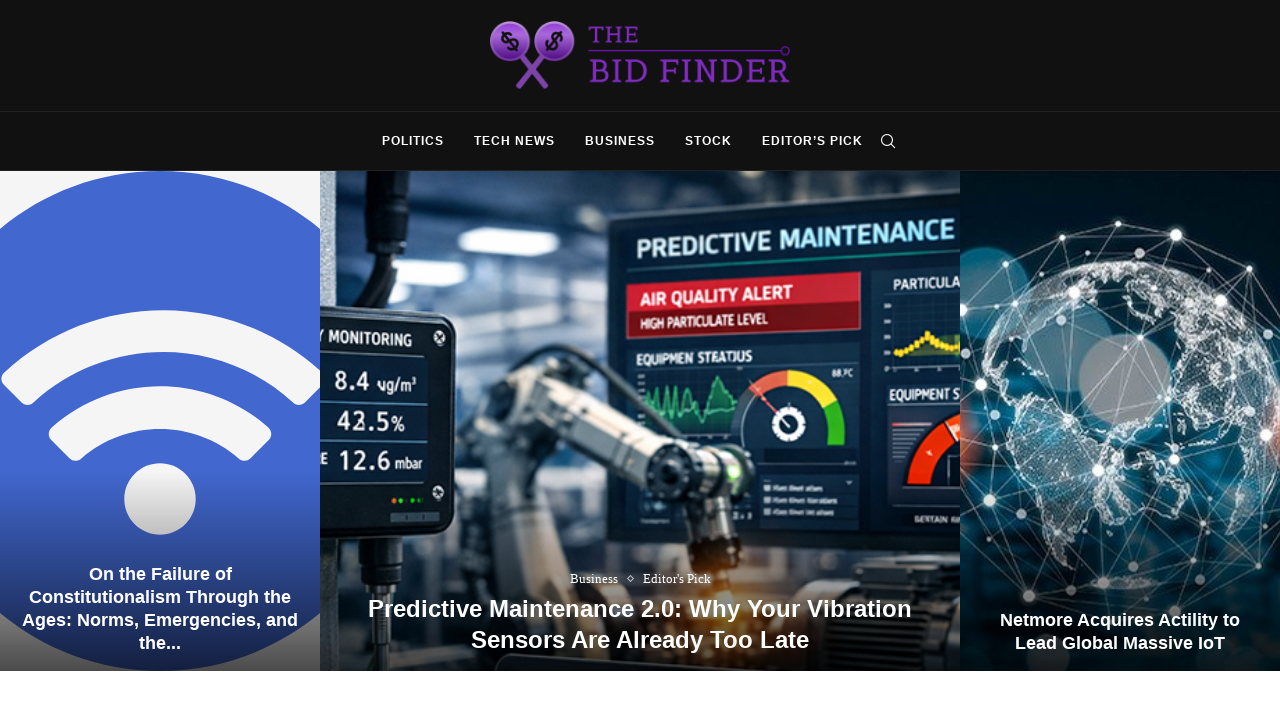

--- FILE ---
content_type: text/html; charset=UTF-8
request_url: https://thebidfinder.com/
body_size: 16976
content:
<!DOCTYPE html>
<html lang="en-US">
<head>
	<meta charset="UTF-8">
	<meta http-equiv="X-UA-Compatible" content="IE=edge">
	<meta name="viewport" content="width=device-width, initial-scale=1">
	<link rel="profile" href="http://gmpg.org/xfn/11" />
			<link rel="shortcut icon" href="https://thebidfinder.com/wp-content/uploads/2022/08/Favicon_thebid.png" type="image/x-icon" />
		<link rel="apple-touch-icon" sizes="180x180" href="https://thebidfinder.com/wp-content/uploads/2022/08/Favicon_thebid.png">
		<link rel="alternate" type="application/rss+xml" title="The Bid Finder RSS Feed" href="https://thebidfinder.com/feed/" />
	<link rel="alternate" type="application/atom+xml" title="The Bid Finder Atom Feed" href="https://thebidfinder.com/feed/atom/" />
	<link rel="pingback" href="https://thebidfinder.com/xmlrpc.php" />
	<!--[if lt IE 9]>
	<script src="https://thebidfinder.com/wp-content/themes/soledad/js/html5.js"></script>
	<![endif]-->
	<title>The Bid Finder &#8211; Best Investing Ideas</title>
<meta name='robots' content='max-image-preview:large' />
<link rel='dns-prefetch' href='//fonts.googleapis.com' />
<link rel="alternate" type="application/rss+xml" title="The Bid Finder &raquo; Feed" href="https://thebidfinder.com/feed/" />
<style id='wp-img-auto-sizes-contain-inline-css' type='text/css'>
img:is([sizes=auto i],[sizes^="auto," i]){contain-intrinsic-size:3000px 1500px}
/*# sourceURL=wp-img-auto-sizes-contain-inline-css */
</style>
<style id='wp-emoji-styles-inline-css' type='text/css'>

	img.wp-smiley, img.emoji {
		display: inline !important;
		border: none !important;
		box-shadow: none !important;
		height: 1em !important;
		width: 1em !important;
		margin: 0 0.07em !important;
		vertical-align: -0.1em !important;
		background: none !important;
		padding: 0 !important;
	}
/*# sourceURL=wp-emoji-styles-inline-css */
</style>
<style id='wp-block-library-inline-css' type='text/css'>
:root{--wp-block-synced-color:#7a00df;--wp-block-synced-color--rgb:122,0,223;--wp-bound-block-color:var(--wp-block-synced-color);--wp-editor-canvas-background:#ddd;--wp-admin-theme-color:#007cba;--wp-admin-theme-color--rgb:0,124,186;--wp-admin-theme-color-darker-10:#006ba1;--wp-admin-theme-color-darker-10--rgb:0,107,160.5;--wp-admin-theme-color-darker-20:#005a87;--wp-admin-theme-color-darker-20--rgb:0,90,135;--wp-admin-border-width-focus:2px}@media (min-resolution:192dpi){:root{--wp-admin-border-width-focus:1.5px}}.wp-element-button{cursor:pointer}:root .has-very-light-gray-background-color{background-color:#eee}:root .has-very-dark-gray-background-color{background-color:#313131}:root .has-very-light-gray-color{color:#eee}:root .has-very-dark-gray-color{color:#313131}:root .has-vivid-green-cyan-to-vivid-cyan-blue-gradient-background{background:linear-gradient(135deg,#00d084,#0693e3)}:root .has-purple-crush-gradient-background{background:linear-gradient(135deg,#34e2e4,#4721fb 50%,#ab1dfe)}:root .has-hazy-dawn-gradient-background{background:linear-gradient(135deg,#faaca8,#dad0ec)}:root .has-subdued-olive-gradient-background{background:linear-gradient(135deg,#fafae1,#67a671)}:root .has-atomic-cream-gradient-background{background:linear-gradient(135deg,#fdd79a,#004a59)}:root .has-nightshade-gradient-background{background:linear-gradient(135deg,#330968,#31cdcf)}:root .has-midnight-gradient-background{background:linear-gradient(135deg,#020381,#2874fc)}:root{--wp--preset--font-size--normal:16px;--wp--preset--font-size--huge:42px}.has-regular-font-size{font-size:1em}.has-larger-font-size{font-size:2.625em}.has-normal-font-size{font-size:var(--wp--preset--font-size--normal)}.has-huge-font-size{font-size:var(--wp--preset--font-size--huge)}.has-text-align-center{text-align:center}.has-text-align-left{text-align:left}.has-text-align-right{text-align:right}.has-fit-text{white-space:nowrap!important}#end-resizable-editor-section{display:none}.aligncenter{clear:both}.items-justified-left{justify-content:flex-start}.items-justified-center{justify-content:center}.items-justified-right{justify-content:flex-end}.items-justified-space-between{justify-content:space-between}.screen-reader-text{border:0;clip-path:inset(50%);height:1px;margin:-1px;overflow:hidden;padding:0;position:absolute;width:1px;word-wrap:normal!important}.screen-reader-text:focus{background-color:#ddd;clip-path:none;color:#444;display:block;font-size:1em;height:auto;left:5px;line-height:normal;padding:15px 23px 14px;text-decoration:none;top:5px;width:auto;z-index:100000}html :where(.has-border-color){border-style:solid}html :where([style*=border-top-color]){border-top-style:solid}html :where([style*=border-right-color]){border-right-style:solid}html :where([style*=border-bottom-color]){border-bottom-style:solid}html :where([style*=border-left-color]){border-left-style:solid}html :where([style*=border-width]){border-style:solid}html :where([style*=border-top-width]){border-top-style:solid}html :where([style*=border-right-width]){border-right-style:solid}html :where([style*=border-bottom-width]){border-bottom-style:solid}html :where([style*=border-left-width]){border-left-style:solid}html :where(img[class*=wp-image-]){height:auto;max-width:100%}:where(figure){margin:0 0 1em}html :where(.is-position-sticky){--wp-admin--admin-bar--position-offset:var(--wp-admin--admin-bar--height,0px)}@media screen and (max-width:600px){html :where(.is-position-sticky){--wp-admin--admin-bar--position-offset:0px}}

/*# sourceURL=wp-block-library-inline-css */
</style><style id='global-styles-inline-css' type='text/css'>
:root{--wp--preset--aspect-ratio--square: 1;--wp--preset--aspect-ratio--4-3: 4/3;--wp--preset--aspect-ratio--3-4: 3/4;--wp--preset--aspect-ratio--3-2: 3/2;--wp--preset--aspect-ratio--2-3: 2/3;--wp--preset--aspect-ratio--16-9: 16/9;--wp--preset--aspect-ratio--9-16: 9/16;--wp--preset--color--black: #000000;--wp--preset--color--cyan-bluish-gray: #abb8c3;--wp--preset--color--white: #ffffff;--wp--preset--color--pale-pink: #f78da7;--wp--preset--color--vivid-red: #cf2e2e;--wp--preset--color--luminous-vivid-orange: #ff6900;--wp--preset--color--luminous-vivid-amber: #fcb900;--wp--preset--color--light-green-cyan: #7bdcb5;--wp--preset--color--vivid-green-cyan: #00d084;--wp--preset--color--pale-cyan-blue: #8ed1fc;--wp--preset--color--vivid-cyan-blue: #0693e3;--wp--preset--color--vivid-purple: #9b51e0;--wp--preset--gradient--vivid-cyan-blue-to-vivid-purple: linear-gradient(135deg,rgb(6,147,227) 0%,rgb(155,81,224) 100%);--wp--preset--gradient--light-green-cyan-to-vivid-green-cyan: linear-gradient(135deg,rgb(122,220,180) 0%,rgb(0,208,130) 100%);--wp--preset--gradient--luminous-vivid-amber-to-luminous-vivid-orange: linear-gradient(135deg,rgb(252,185,0) 0%,rgb(255,105,0) 100%);--wp--preset--gradient--luminous-vivid-orange-to-vivid-red: linear-gradient(135deg,rgb(255,105,0) 0%,rgb(207,46,46) 100%);--wp--preset--gradient--very-light-gray-to-cyan-bluish-gray: linear-gradient(135deg,rgb(238,238,238) 0%,rgb(169,184,195) 100%);--wp--preset--gradient--cool-to-warm-spectrum: linear-gradient(135deg,rgb(74,234,220) 0%,rgb(151,120,209) 20%,rgb(207,42,186) 40%,rgb(238,44,130) 60%,rgb(251,105,98) 80%,rgb(254,248,76) 100%);--wp--preset--gradient--blush-light-purple: linear-gradient(135deg,rgb(255,206,236) 0%,rgb(152,150,240) 100%);--wp--preset--gradient--blush-bordeaux: linear-gradient(135deg,rgb(254,205,165) 0%,rgb(254,45,45) 50%,rgb(107,0,62) 100%);--wp--preset--gradient--luminous-dusk: linear-gradient(135deg,rgb(255,203,112) 0%,rgb(199,81,192) 50%,rgb(65,88,208) 100%);--wp--preset--gradient--pale-ocean: linear-gradient(135deg,rgb(255,245,203) 0%,rgb(182,227,212) 50%,rgb(51,167,181) 100%);--wp--preset--gradient--electric-grass: linear-gradient(135deg,rgb(202,248,128) 0%,rgb(113,206,126) 100%);--wp--preset--gradient--midnight: linear-gradient(135deg,rgb(2,3,129) 0%,rgb(40,116,252) 100%);--wp--preset--font-size--small: 12px;--wp--preset--font-size--medium: 20px;--wp--preset--font-size--large: 32px;--wp--preset--font-size--x-large: 42px;--wp--preset--font-size--normal: 14px;--wp--preset--font-size--huge: 42px;--wp--preset--spacing--20: 0.44rem;--wp--preset--spacing--30: 0.67rem;--wp--preset--spacing--40: 1rem;--wp--preset--spacing--50: 1.5rem;--wp--preset--spacing--60: 2.25rem;--wp--preset--spacing--70: 3.38rem;--wp--preset--spacing--80: 5.06rem;--wp--preset--shadow--natural: 6px 6px 9px rgba(0, 0, 0, 0.2);--wp--preset--shadow--deep: 12px 12px 50px rgba(0, 0, 0, 0.4);--wp--preset--shadow--sharp: 6px 6px 0px rgba(0, 0, 0, 0.2);--wp--preset--shadow--outlined: 6px 6px 0px -3px rgb(255, 255, 255), 6px 6px rgb(0, 0, 0);--wp--preset--shadow--crisp: 6px 6px 0px rgb(0, 0, 0);}:where(.is-layout-flex){gap: 0.5em;}:where(.is-layout-grid){gap: 0.5em;}body .is-layout-flex{display: flex;}.is-layout-flex{flex-wrap: wrap;align-items: center;}.is-layout-flex > :is(*, div){margin: 0;}body .is-layout-grid{display: grid;}.is-layout-grid > :is(*, div){margin: 0;}:where(.wp-block-columns.is-layout-flex){gap: 2em;}:where(.wp-block-columns.is-layout-grid){gap: 2em;}:where(.wp-block-post-template.is-layout-flex){gap: 1.25em;}:where(.wp-block-post-template.is-layout-grid){gap: 1.25em;}.has-black-color{color: var(--wp--preset--color--black) !important;}.has-cyan-bluish-gray-color{color: var(--wp--preset--color--cyan-bluish-gray) !important;}.has-white-color{color: var(--wp--preset--color--white) !important;}.has-pale-pink-color{color: var(--wp--preset--color--pale-pink) !important;}.has-vivid-red-color{color: var(--wp--preset--color--vivid-red) !important;}.has-luminous-vivid-orange-color{color: var(--wp--preset--color--luminous-vivid-orange) !important;}.has-luminous-vivid-amber-color{color: var(--wp--preset--color--luminous-vivid-amber) !important;}.has-light-green-cyan-color{color: var(--wp--preset--color--light-green-cyan) !important;}.has-vivid-green-cyan-color{color: var(--wp--preset--color--vivid-green-cyan) !important;}.has-pale-cyan-blue-color{color: var(--wp--preset--color--pale-cyan-blue) !important;}.has-vivid-cyan-blue-color{color: var(--wp--preset--color--vivid-cyan-blue) !important;}.has-vivid-purple-color{color: var(--wp--preset--color--vivid-purple) !important;}.has-black-background-color{background-color: var(--wp--preset--color--black) !important;}.has-cyan-bluish-gray-background-color{background-color: var(--wp--preset--color--cyan-bluish-gray) !important;}.has-white-background-color{background-color: var(--wp--preset--color--white) !important;}.has-pale-pink-background-color{background-color: var(--wp--preset--color--pale-pink) !important;}.has-vivid-red-background-color{background-color: var(--wp--preset--color--vivid-red) !important;}.has-luminous-vivid-orange-background-color{background-color: var(--wp--preset--color--luminous-vivid-orange) !important;}.has-luminous-vivid-amber-background-color{background-color: var(--wp--preset--color--luminous-vivid-amber) !important;}.has-light-green-cyan-background-color{background-color: var(--wp--preset--color--light-green-cyan) !important;}.has-vivid-green-cyan-background-color{background-color: var(--wp--preset--color--vivid-green-cyan) !important;}.has-pale-cyan-blue-background-color{background-color: var(--wp--preset--color--pale-cyan-blue) !important;}.has-vivid-cyan-blue-background-color{background-color: var(--wp--preset--color--vivid-cyan-blue) !important;}.has-vivid-purple-background-color{background-color: var(--wp--preset--color--vivid-purple) !important;}.has-black-border-color{border-color: var(--wp--preset--color--black) !important;}.has-cyan-bluish-gray-border-color{border-color: var(--wp--preset--color--cyan-bluish-gray) !important;}.has-white-border-color{border-color: var(--wp--preset--color--white) !important;}.has-pale-pink-border-color{border-color: var(--wp--preset--color--pale-pink) !important;}.has-vivid-red-border-color{border-color: var(--wp--preset--color--vivid-red) !important;}.has-luminous-vivid-orange-border-color{border-color: var(--wp--preset--color--luminous-vivid-orange) !important;}.has-luminous-vivid-amber-border-color{border-color: var(--wp--preset--color--luminous-vivid-amber) !important;}.has-light-green-cyan-border-color{border-color: var(--wp--preset--color--light-green-cyan) !important;}.has-vivid-green-cyan-border-color{border-color: var(--wp--preset--color--vivid-green-cyan) !important;}.has-pale-cyan-blue-border-color{border-color: var(--wp--preset--color--pale-cyan-blue) !important;}.has-vivid-cyan-blue-border-color{border-color: var(--wp--preset--color--vivid-cyan-blue) !important;}.has-vivid-purple-border-color{border-color: var(--wp--preset--color--vivid-purple) !important;}.has-vivid-cyan-blue-to-vivid-purple-gradient-background{background: var(--wp--preset--gradient--vivid-cyan-blue-to-vivid-purple) !important;}.has-light-green-cyan-to-vivid-green-cyan-gradient-background{background: var(--wp--preset--gradient--light-green-cyan-to-vivid-green-cyan) !important;}.has-luminous-vivid-amber-to-luminous-vivid-orange-gradient-background{background: var(--wp--preset--gradient--luminous-vivid-amber-to-luminous-vivid-orange) !important;}.has-luminous-vivid-orange-to-vivid-red-gradient-background{background: var(--wp--preset--gradient--luminous-vivid-orange-to-vivid-red) !important;}.has-very-light-gray-to-cyan-bluish-gray-gradient-background{background: var(--wp--preset--gradient--very-light-gray-to-cyan-bluish-gray) !important;}.has-cool-to-warm-spectrum-gradient-background{background: var(--wp--preset--gradient--cool-to-warm-spectrum) !important;}.has-blush-light-purple-gradient-background{background: var(--wp--preset--gradient--blush-light-purple) !important;}.has-blush-bordeaux-gradient-background{background: var(--wp--preset--gradient--blush-bordeaux) !important;}.has-luminous-dusk-gradient-background{background: var(--wp--preset--gradient--luminous-dusk) !important;}.has-pale-ocean-gradient-background{background: var(--wp--preset--gradient--pale-ocean) !important;}.has-electric-grass-gradient-background{background: var(--wp--preset--gradient--electric-grass) !important;}.has-midnight-gradient-background{background: var(--wp--preset--gradient--midnight) !important;}.has-small-font-size{font-size: var(--wp--preset--font-size--small) !important;}.has-medium-font-size{font-size: var(--wp--preset--font-size--medium) !important;}.has-large-font-size{font-size: var(--wp--preset--font-size--large) !important;}.has-x-large-font-size{font-size: var(--wp--preset--font-size--x-large) !important;}
/*# sourceURL=global-styles-inline-css */
</style>

<style id='classic-theme-styles-inline-css' type='text/css'>
/*! This file is auto-generated */
.wp-block-button__link{color:#fff;background-color:#32373c;border-radius:9999px;box-shadow:none;text-decoration:none;padding:calc(.667em + 2px) calc(1.333em + 2px);font-size:1.125em}.wp-block-file__button{background:#32373c;color:#fff;text-decoration:none}
/*# sourceURL=/wp-includes/css/classic-themes.min.css */
</style>
<link rel='stylesheet' id='contact-form-7-css' href='https://thebidfinder.com/wp-content/plugins/contact-form-7/includes/css/styles.css?ver=5.8.5' type='text/css' media='all' />
<link rel='stylesheet' id='penci-fonts-css' href='//fonts.googleapis.com/css?family=Raleway%3A300%2C300italic%2C400%2C400italic%2C500%2C500italic%2C600%2C600italic%2C700%2C700italic%2C800%2C800italic%7CPT+Serif%3A300%2C300italic%2C400%2C400italic%2C500%2C500italic%2C600%2C600italic%2C700%2C700italic%2C800%2C800italic%7CPlayfair+Display+SC%3A300%2C300italic%2C400%2C400italic%2C500%2C500italic%2C600%2C600italic%2C700%2C700italic%2C800%2C800italic%7CMontserrat%3A300%2C300italic%2C400%2C400italic%2C500%2C500italic%2C600%2C600italic%2C700%2C700italic%2C800%2C800italic%7CGeorgia%3A300%2C300italic%2C400%2C400italic%2C500%2C500italic%2C600%2C600italic%2C700%2C700italic%2C800%2C800italic%26subset%3Dlatin%2Ccyrillic%2Ccyrillic-ext%2Cgreek%2Cgreek-ext%2Clatin-ext&#038;display=swap&#038;ver=1.0' type='text/css' media='all' />
<link rel='stylesheet' id='penci-main-style-css' href='https://thebidfinder.com/wp-content/themes/soledad/main.css?ver=7.9.6' type='text/css' media='all' />
<link rel='stylesheet' id='penci-font-awesomeold-css' href='https://thebidfinder.com/wp-content/themes/soledad/css/font-awesome.4.7.0.swap.min.css?ver=4.7.0' type='text/css' media='all' />
<link rel='stylesheet' id='penci-font-iweather-css' href='https://thebidfinder.com/wp-content/themes/soledad/css/weather-icon.swap.css?ver=2.0' type='text/css' media='all' />
<link rel='stylesheet' id='penci_icon-css' href='https://thebidfinder.com/wp-content/themes/soledad/css/penci-icon.css?ver=7.9.6' type='text/css' media='all' />
<link rel='stylesheet' id='penci_style-css' href='https://thebidfinder.com/wp-content/themes/soledad/style.css?ver=7.9.6' type='text/css' media='all' />
<script type="text/javascript" src="https://thebidfinder.com/wp-includes/js/jquery/jquery.min.js?ver=3.7.1" id="jquery-core-js"></script>
<script type="text/javascript" src="https://thebidfinder.com/wp-includes/js/jquery/jquery-migrate.min.js?ver=3.4.1" id="jquery-migrate-js"></script>
<link rel="https://api.w.org/" href="https://thebidfinder.com/wp-json/" /><link rel="EditURI" type="application/rsd+xml" title="RSD" href="https://thebidfinder.com/xmlrpc.php?rsd" />
<meta name="generator" content="WordPress 6.9" />
<style type="text/css">
.feedzy-rss-link-icon:after {
	content: url("https://thebidfinder.com/wp-content/plugins/feedzy-rss-feeds/img/external-link.png");
	margin-left: 3px;
}
</style>
		<style id="penci-custom-style" type="text/css">body{ --pcbg-cl: #fff; --pctext-cl: #313131; --pcborder-cl: #dedede; --pcheading-cl: #313131; --pcmeta-cl: #888888; --pcaccent-cl: #6eb48c; --pcbody-font: 'PT Serif', serif; --pchead-font: 'Raleway', sans-serif; --pchead-wei: bold; } body { --pchead-font: 'Montserrat', sans-serif; } body { --pcbody-font: Georgia, serif; } p{ line-height: 1.8; } .penci-hide-tagupdated{ display: none !important; } .header-slogan .header-slogan-text { font-style:normal; } body { --pchead-wei: 600; } .featured-area .penci-image-holder, .featured-area .penci-slider4-overlay, .featured-area .penci-slide-overlay .overlay-link, .featured-style-29 .featured-slider-overlay, .penci-slider38-overlay{ border-radius: ; -webkit-border-radius: ; } .penci-featured-content-right:before{ border-top-right-radius: ; border-bottom-right-radius: ; } .penci-flat-overlay .penci-slide-overlay .penci-mag-featured-content:before{ border-bottom-left-radius: ; border-bottom-right-radius: ; } .container-single .post-image{ border-radius: ; -webkit-border-radius: ; } .penci-mega-thumbnail .penci-image-holder{ border-radius: ; -webkit-border-radius: ; } body.penci-body-boxed { background-image: url(https://thebidfinder.com/wp-content/uploads/2022/08/art-pattern.png); } body.penci-body-boxed { background-repeat:repeat; } body.penci-body-boxed { background-attachment:scroll; } body.penci-body-boxed { background-size:auto; } #header .inner-header .container { padding:20px 0; } #logo a { max-width:300px; width: 100%; } @media only screen and (max-width: 960px) and (min-width: 768px){ #logo img{ max-width: 100%; } } body{ --pcaccent-cl: #673ab7; } .penci-menuhbg-toggle:hover .lines-button:after, .penci-menuhbg-toggle:hover .penci-lines:before, .penci-menuhbg-toggle:hover .penci-lines:after,.tags-share-box.tags-share-box-s2 .post-share-plike,.penci-video_playlist .penci-playlist-title,.pencisc-column-2.penci-video_playlist .penci-video-nav .playlist-panel-item, .pencisc-column-1.penci-video_playlist .penci-video-nav .playlist-panel-item,.penci-video_playlist .penci-custom-scroll::-webkit-scrollbar-thumb, .pencisc-button, .post-entry .pencisc-button, .penci-dropcap-box, .penci-dropcap-circle, .penci-login-register input[type="submit"]:hover, .penci-ld .penci-ldin:before, .penci-ldspinner > div{ background: #673ab7; } a, .post-entry .penci-portfolio-filter ul li a:hover, .penci-portfolio-filter ul li a:hover, .penci-portfolio-filter ul li.active a, .post-entry .penci-portfolio-filter ul li.active a, .penci-countdown .countdown-amount, .archive-box h1, .post-entry a, .container.penci-breadcrumb span a:hover, .post-entry blockquote:before, .post-entry blockquote cite, .post-entry blockquote .author, .wpb_text_column blockquote:before, .wpb_text_column blockquote cite, .wpb_text_column blockquote .author, .penci-pagination a:hover, ul.penci-topbar-menu > li a:hover, div.penci-topbar-menu > ul > li a:hover, .penci-recipe-heading a.penci-recipe-print,.penci-review-metas .penci-review-btnbuy, .main-nav-social a:hover, .widget-social .remove-circle a:hover i, .penci-recipe-index .cat > a.penci-cat-name, #bbpress-forums li.bbp-body ul.forum li.bbp-forum-info a:hover, #bbpress-forums li.bbp-body ul.topic li.bbp-topic-title a:hover, #bbpress-forums li.bbp-body ul.forum li.bbp-forum-info .bbp-forum-content a, #bbpress-forums li.bbp-body ul.topic p.bbp-topic-meta a, #bbpress-forums .bbp-breadcrumb a:hover, #bbpress-forums .bbp-forum-freshness a:hover, #bbpress-forums .bbp-topic-freshness a:hover, #buddypress ul.item-list li div.item-title a, #buddypress ul.item-list li h4 a, #buddypress .activity-header a:first-child, #buddypress .comment-meta a:first-child, #buddypress .acomment-meta a:first-child, div.bbp-template-notice a:hover, .penci-menu-hbg .menu li a .indicator:hover, .penci-menu-hbg .menu li a:hover, #sidebar-nav .menu li a:hover, .penci-rlt-popup .rltpopup-meta .rltpopup-title:hover, .penci-video_playlist .penci-video-playlist-item .penci-video-title:hover, .penci_list_shortcode li:before, .penci-dropcap-box-outline, .penci-dropcap-circle-outline, .penci-dropcap-regular, .penci-dropcap-bold{ color: #673ab7; } .penci-home-popular-post ul.slick-dots li button:hover, .penci-home-popular-post ul.slick-dots li.slick-active button, .post-entry blockquote .author span:after, .error-image:after, .error-404 .go-back-home a:after, .penci-header-signup-form, .woocommerce span.onsale, .woocommerce #respond input#submit:hover, .woocommerce a.button:hover, .woocommerce button.button:hover, .woocommerce input.button:hover, .woocommerce nav.woocommerce-pagination ul li span.current, .woocommerce div.product .entry-summary div[itemprop="description"]:before, .woocommerce div.product .entry-summary div[itemprop="description"] blockquote .author span:after, .woocommerce div.product .woocommerce-tabs #tab-description blockquote .author span:after, .woocommerce #respond input#submit.alt:hover, .woocommerce a.button.alt:hover, .woocommerce button.button.alt:hover, .woocommerce input.button.alt:hover, .pcheader-icon.shoping-cart-icon > a > span, #penci-demobar .buy-button, #penci-demobar .buy-button:hover, .penci-recipe-heading a.penci-recipe-print:hover,.penci-review-metas .penci-review-btnbuy:hover, .penci-review-process span, .penci-review-score-total, #navigation.menu-style-2 ul.menu ul:before, #navigation.menu-style-2 .menu ul ul:before, .penci-go-to-top-floating, .post-entry.blockquote-style-2 blockquote:before, #bbpress-forums #bbp-search-form .button, #bbpress-forums #bbp-search-form .button:hover, .wrapper-boxed .bbp-pagination-links span.current, #bbpress-forums #bbp_reply_submit:hover, #bbpress-forums #bbp_topic_submit:hover,#main .bbp-login-form .bbp-submit-wrapper button[type="submit"]:hover, #buddypress .dir-search input[type=submit], #buddypress .groups-members-search input[type=submit], #buddypress button:hover, #buddypress a.button:hover, #buddypress a.button:focus, #buddypress input[type=button]:hover, #buddypress input[type=reset]:hover, #buddypress ul.button-nav li a:hover, #buddypress ul.button-nav li.current a, #buddypress div.generic-button a:hover, #buddypress .comment-reply-link:hover, #buddypress input[type=submit]:hover, #buddypress div.pagination .pagination-links .current, #buddypress div.item-list-tabs ul li.selected a, #buddypress div.item-list-tabs ul li.current a, #buddypress div.item-list-tabs ul li a:hover, #buddypress table.notifications thead tr, #buddypress table.notifications-settings thead tr, #buddypress table.profile-settings thead tr, #buddypress table.profile-fields thead tr, #buddypress table.wp-profile-fields thead tr, #buddypress table.messages-notices thead tr, #buddypress table.forum thead tr, #buddypress input[type=submit] { background-color: #673ab7; } .penci-pagination ul.page-numbers li span.current, #comments_pagination span { color: #fff; background: #673ab7; border-color: #673ab7; } .footer-instagram h4.footer-instagram-title > span:before, .woocommerce nav.woocommerce-pagination ul li span.current, .penci-pagination.penci-ajax-more a.penci-ajax-more-button:hover, .penci-recipe-heading a.penci-recipe-print:hover,.penci-review-metas .penci-review-btnbuy:hover, .home-featured-cat-content.style-14 .magcat-padding:before, .wrapper-boxed .bbp-pagination-links span.current, #buddypress .dir-search input[type=submit], #buddypress .groups-members-search input[type=submit], #buddypress button:hover, #buddypress a.button:hover, #buddypress a.button:focus, #buddypress input[type=button]:hover, #buddypress input[type=reset]:hover, #buddypress ul.button-nav li a:hover, #buddypress ul.button-nav li.current a, #buddypress div.generic-button a:hover, #buddypress .comment-reply-link:hover, #buddypress input[type=submit]:hover, #buddypress div.pagination .pagination-links .current, #buddypress input[type=submit], form.pc-searchform.penci-hbg-search-form input.search-input:hover, form.pc-searchform.penci-hbg-search-form input.search-input:focus, .penci-dropcap-box-outline, .penci-dropcap-circle-outline { border-color: #673ab7; } .woocommerce .woocommerce-error, .woocommerce .woocommerce-info, .woocommerce .woocommerce-message { border-top-color: #673ab7; } .penci-slider ol.penci-control-nav li a.penci-active, .penci-slider ol.penci-control-nav li a:hover, .penci-related-carousel .owl-dot.active span, .penci-owl-carousel-slider .owl-dot.active span{ border-color: #673ab7; background-color: #673ab7; } .woocommerce .woocommerce-message:before, .woocommerce form.checkout table.shop_table .order-total .amount, .woocommerce ul.products li.product .price ins, .woocommerce ul.products li.product .price, .woocommerce div.product p.price ins, .woocommerce div.product span.price ins, .woocommerce div.product p.price, .woocommerce div.product .entry-summary div[itemprop="description"] blockquote:before, .woocommerce div.product .woocommerce-tabs #tab-description blockquote:before, .woocommerce div.product .entry-summary div[itemprop="description"] blockquote cite, .woocommerce div.product .entry-summary div[itemprop="description"] blockquote .author, .woocommerce div.product .woocommerce-tabs #tab-description blockquote cite, .woocommerce div.product .woocommerce-tabs #tab-description blockquote .author, .woocommerce div.product .product_meta > span a:hover, .woocommerce div.product .woocommerce-tabs ul.tabs li.active, .woocommerce ul.cart_list li .amount, .woocommerce ul.product_list_widget li .amount, .woocommerce table.shop_table td.product-name a:hover, .woocommerce table.shop_table td.product-price span, .woocommerce table.shop_table td.product-subtotal span, .woocommerce-cart .cart-collaterals .cart_totals table td .amount, .woocommerce .woocommerce-info:before, .woocommerce div.product span.price, .penci-container-inside.penci-breadcrumb span a:hover { color: #673ab7; } .standard-content .penci-more-link.penci-more-link-button a.more-link, .penci-readmore-btn.penci-btn-make-button a, .penci-featured-cat-seemore.penci-btn-make-button a{ background-color: #673ab7; color: #fff; } .penci-vernav-toggle:before{ border-top-color: #673ab7; color: #fff; } .penci-home-popular-post .item-related h3 a { font-size: 16px; } .penci-top-bar, .penci-topbar-trending .penci-owl-carousel .owl-item, ul.penci-topbar-menu ul.sub-menu, div.penci-topbar-menu > ul ul.sub-menu, .pctopbar-login-btn .pclogin-sub{ background-color: #161616; } .headline-title.nticker-style-3:after{ border-color: #161616; } .headline-title { background-color: #673ab7; } .headline-title.nticker-style-2:after, .headline-title.nticker-style-4:after{ border-color: #673ab7; } a.penci-topbar-post-title:hover { color: #673ab7; } a.penci-topbar-post-title { text-transform: none; letter-spacing: 0; } ul.penci-topbar-menu > li a:hover, div.penci-topbar-menu > ul > li a:hover { color: #673ab7; } .penci-topbar-social a:hover { color: #673ab7; } #penci-login-popup:before{ opacity: ; } #header .inner-header { background-color: #111111; background-image: none; } #navigation, .show-search { background: #111111; } @media only screen and (min-width: 960px){ #navigation.header-11 .container { background: #111111; }} #navigation ul.menu > li > a:before, #navigation .menu > ul > li > a:before{ content: none; } .header-slogan .header-slogan-text:before, .header-slogan .header-slogan-text:after{ content: none; } #navigation, #navigation.header-layout-bottom { border-color: #212121; } #navigation .menu li a { color: #ffffff; } #navigation .menu li a:hover, #navigation .menu li.current-menu-item > a, #navigation .menu > li.current_page_item > a, #navigation .menu li:hover > a, #navigation .menu > li.current-menu-ancestor > a, #navigation .menu > li.current-menu-item > a { color: #673ab7; } #navigation ul.menu > li > a:before, #navigation .menu > ul > li > a:before { background: #673ab7; } #navigation .penci-megamenu .penci-mega-child-categories a.cat-active, #navigation .menu .penci-megamenu .penci-mega-child-categories a:hover, #navigation .menu .penci-megamenu .penci-mega-latest-posts .penci-mega-post a:hover { color: #673ab7; } #navigation .penci-megamenu .penci-mega-thumbnail .mega-cat-name { background: #673ab7; } @media only screen and (max-width: 767px){ .main-nav-social{ display: none; } } #navigation .penci-megamenu .post-mega-title a { font-size:14px; } #navigation .penci-megamenu .post-mega-title a { text-transform: none; letter-spacing: 0; } #navigation .menu .sub-menu li a { color: #111111; } #navigation .menu .sub-menu li a:hover, #navigation .menu .sub-menu li.current-menu-item > a, #navigation .sub-menu li:hover > a { color: #673ab7; } #navigation.menu-style-2 ul.menu ul:before, #navigation.menu-style-2 .menu ul ul:before { background-color: #673ab7; } .pcheader-icon > a, #navigation .button-menu-mobile { color: #ffffff; } .show-search form.pc-searchform input.search-input::-webkit-input-placeholder{ color: #ffffff; } .show-search form.pc-searchform input.search-input:-moz-placeholder { color: #ffffff; opacity: 1;} .show-search form.pc-searchform input.search-input::-moz-placeholder {color: #ffffff; opacity: 1; } .show-search form.pc-searchform input.search-input:-ms-input-placeholder { color: #ffffff; } .show-search form.pc-searchform input.search-input{ color: #ffffff; } .show-search a.close-search { color: #ffffff; } .penci-featured-content .feat-text h3 a, .featured-style-35 .feat-text-right h3 a, .featured-style-4 .penci-featured-content .feat-text h3 a, .penci-mag-featured-content h3 a, .pencislider-container .pencislider-content .pencislider-title { text-transform: none; letter-spacing: 0; } .penci-home-popular-post .item-related h3 a { text-transform: none; letter-spacing: 0; } .home-featured-cat-content, .penci-featured-cat-seemore, .penci-featured-cat-custom-ads, .home-featured-cat-content.style-8 { margin-bottom: 40px; } .home-featured-cat-content.style-8 .penci-grid li.list-post:last-child{ margin-bottom: 0; } .home-featured-cat-content.style-3, .home-featured-cat-content.style-11{ margin-bottom: 30px; } .home-featured-cat-content.style-7{ margin-bottom: 14px; } .home-featured-cat-content.style-13{ margin-bottom: 20px; } .penci-featured-cat-seemore, .penci-featured-cat-custom-ads{ margin-top: -20px; } .penci-featured-cat-seemore.penci-seemore-style-7, .mag-cat-style-7 .penci-featured-cat-custom-ads{ margin-top: -18px; } .penci-featured-cat-seemore.penci-seemore-style-8, .mag-cat-style-8 .penci-featured-cat-custom-ads{ margin-top: 0px; } .penci-featured-cat-seemore.penci-seemore-style-13, .mag-cat-style-13 .penci-featured-cat-custom-ads{ margin-top: -20px; } .penci-homepage-title.penci-magazine-title h3 a, .penci-border-arrow.penci-homepage-title .inner-arrow { text-transform: none; letter-spacing: 0; } .penci-homepage-title.penci-magazine-title h3 a, .penci-border-arrow.penci-homepage-title .inner-arrow { font-size: 24px; } .penci-header-signup-form { padding-top: px; padding-bottom: px; } .penci-header-signup-form { background-color: #673ab7; } .header-social a i, .main-nav-social a { color: #ffffff; } .header-social a:hover i, .main-nav-social a:hover, .penci-menuhbg-toggle:hover .lines-button:after, .penci-menuhbg-toggle:hover .penci-lines:before, .penci-menuhbg-toggle:hover .penci-lines:after { color: #673ab7; } #sidebar-nav .menu li a:hover, .header-social.sidebar-nav-social a:hover i, #sidebar-nav .menu li a .indicator:hover, #sidebar-nav .menu .sub-menu li a .indicator:hover{ color: #673ab7; } #sidebar-nav-logo:before{ background-color: #673ab7; } .penci-slide-overlay .overlay-link, .penci-slider38-overlay, .penci-flat-overlay .penci-slide-overlay .penci-mag-featured-content:before { opacity: ; } .penci-item-mag:hover .penci-slide-overlay .overlay-link, .featured-style-38 .item:hover .penci-slider38-overlay, .penci-flat-overlay .penci-item-mag:hover .penci-slide-overlay .penci-mag-featured-content:before { opacity: ; } .penci-featured-content .featured-slider-overlay { opacity: ; } .featured-style-29 .featured-slider-overlay { opacity: ; } .pencislider-container .pencislider-content .pencislider-title, .featured-style-37 .penci-item-1 .featured-cat{-webkit-animation-delay: 0.8s;-moz-animation-delay: 0.8s;-o-animation-delay: 0.8s;animation-delay: 0.8s;} .pencislider-container .pencislider-caption, .featured-style-37 .penci-item-1 .feat-text h3 {-webkit-animation-delay: 1s;-moz-animation-delay: 1s;-o-animation-delay: 1s;animation-delay: 1s;} .pencislider-container .pencislider-content .penci-button, .featured-style-37 .penci-item-1 .feat-meta {-webkit-animation-delay: 1.2s;-moz-animation-delay: 1.2s;-o-animation-delay: 1.2s;animation-delay: 1.2s;} .penci-featured-content .feat-text{ -webkit-animation-delay: 0.6s;-moz-animation-delay: 0.6s;-o-animation-delay: 0.6s;animation-delay: 0.6s; } .penci-featured-content .feat-text .featured-cat{ -webkit-animation-delay: 0.8s;-moz-animation-delay: 0.8s;-o-animation-delay: 0.8s;animation-delay: 0.8s; } .penci-featured-content .feat-text h3{ -webkit-animation-delay: 1s;-moz-animation-delay: 1s;-o-animation-delay: 1s;animation-delay: 1s; } .penci-featured-content .feat-text .feat-meta, .featured-style-29 .penci-featured-slider-button{ -webkit-animation-delay: 1.2s;-moz-animation-delay: 1.2s;-o-animation-delay: 1.4s;animation-delay: 1.2s; } .penci-featured-content-right:before{ animation-delay: 0.7s; -webkit-animation-delay: 0.7s; } .featured-style-35 .featured-cat{ animation-delay: 1.1s; -webkit-animation-delay: 1.1s; } .featured-style-35 .feat-text-right h3{ animation-delay: 1.3s; -webkit-animation-delay: 1.3s; } .featured-style-35 .feat-text-right .featured-content-excerpt{ animation-delay: 1.5s; -webkit-animation-delay: 1.5s; } .featured-style-35 .feat-text-right .penci-featured-slider-button{ animation-delay: 1.7s; -webkit-animation-delay: 1.7s; } .penci-standard-cat .cat > a.penci-cat-name { color: #673ab7; } .penci-standard-cat .cat:before, .penci-standard-cat .cat:after { background-color: #673ab7; } .standard-content .penci-post-box-meta .penci-post-share-box a:hover, .standard-content .penci-post-box-meta .penci-post-share-box a.liked { color: #673ab7; } .header-standard .post-entry a:hover, .header-standard .author-post span a:hover, .standard-content a, .standard-content .post-entry a, .standard-post-entry a.more-link:hover, .penci-post-box-meta .penci-box-meta a:hover, .standard-content .post-entry blockquote:before, .post-entry blockquote cite, .post-entry blockquote .author, .standard-content-special .author-quote span, .standard-content-special .format-post-box .post-format-icon i, .standard-content-special .format-post-box .dt-special a:hover, .standard-content .penci-more-link a.more-link, .standard-content .penci-post-box-meta .penci-box-meta a:hover { color: #673ab7; } .standard-content .penci-more-link.penci-more-link-button a.more-link{ background-color: #673ab7; color: #fff; } .standard-content-special .author-quote span:before, .standard-content-special .author-quote span:after, .standard-content .post-entry ul li:before, .post-entry blockquote .author span:after, .header-standard:after { background-color: #673ab7; } .penci-more-link a.more-link:before, .penci-more-link a.more-link:after { border-color: #673ab7; } .penci-grid li .item h2 a, .penci-masonry .item-masonry h2 a, .grid-mixed .mixed-detail h2 a, .overlay-header-box .overlay-title a { text-transform: none; letter-spacing: 0; } .penci-featured-infor .cat a.penci-cat-name, .penci-grid .cat a.penci-cat-name, .penci-masonry .cat a.penci-cat-name, .penci-featured-infor .cat a.penci-cat-name { color: #673ab7; } .penci-featured-infor .cat a.penci-cat-name:after, .penci-grid .cat a.penci-cat-name:after, .penci-masonry .cat a.penci-cat-name:after, .penci-featured-infor .cat a.penci-cat-name:after{ border-color: #673ab7; } .penci-post-share-box a.liked, .penci-post-share-box a:hover { color: #673ab7; } .overlay-post-box-meta .overlay-share a:hover, .overlay-author a:hover, .penci-grid .standard-content-special .format-post-box .dt-special a:hover, .grid-post-box-meta span a:hover, .grid-post-box-meta span a.comment-link:hover, .penci-grid .standard-content-special .author-quote span, .penci-grid .standard-content-special .format-post-box .post-format-icon i, .grid-mixed .penci-post-box-meta .penci-box-meta a:hover { color: #673ab7; } .penci-grid .standard-content-special .author-quote span:before, .penci-grid .standard-content-special .author-quote span:after, .grid-header-box:after, .list-post .header-list-style:after { background-color: #673ab7; } .penci-grid .post-box-meta span:after, .penci-masonry .post-box-meta span:after { border-color: #673ab7; } .penci-readmore-btn.penci-btn-make-button a{ background-color: #673ab7; color: #fff; } .penci-grid li.typography-style .overlay-typography { opacity: ; } .penci-grid li.typography-style:hover .overlay-typography { opacity: ; } .penci-grid li.typography-style .item .main-typography h2 a:hover { color: #673ab7; } .penci-grid li.typography-style .grid-post-box-meta span a:hover { color: #673ab7; } .overlay-header-box .cat > a.penci-cat-name:hover { color: #673ab7; } .penci-sidebar-content .widget, .penci-sidebar-content.pcsb-boxed-whole { margin-bottom: 40px; } .penci-sidebar-content .penci-border-arrow .inner-arrow { text-transform: none; letter-spacing: 0; } .penci-sidebar-content .penci-border-arrow .inner-arrow { font-size: 24px; } .penci-sidebar-content.style-7 .penci-border-arrow .inner-arrow:before, .penci-sidebar-content.style-9 .penci-border-arrow .inner-arrow:before { background-color: #313131; } .penci-video_playlist .penci-video-playlist-item .penci-video-title:hover,.widget ul.side-newsfeed li .side-item .side-item-text h4 a:hover, .widget a:hover, .penci-sidebar-content .widget-social a:hover span, .widget-social a:hover span, .penci-tweets-widget-content .icon-tweets, .penci-tweets-widget-content .tweet-intents a, .penci-tweets-widget-content .tweet-intents span:after, .widget-social.remove-circle a:hover i , #wp-calendar tbody td a:hover, .penci-video_playlist .penci-video-playlist-item .penci-video-title:hover, .widget ul.side-newsfeed li .side-item .side-item-text .side-item-meta a:hover{ color: #673ab7; } .widget .tagcloud a:hover, .widget-social a:hover i, .widget input[type="submit"]:hover,.penci-user-logged-in .penci-user-action-links a:hover,.penci-button:hover, .widget button[type="submit"]:hover { color: #fff; background-color: #673ab7; border-color: #673ab7; } .about-widget .about-me-heading:before { border-color: #673ab7; } .penci-tweets-widget-content .tweet-intents-inner:before, .penci-tweets-widget-content .tweet-intents-inner:after, .pencisc-column-1.penci-video_playlist .penci-video-nav .playlist-panel-item, .penci-video_playlist .penci-custom-scroll::-webkit-scrollbar-thumb, .penci-video_playlist .penci-playlist-title { background-color: #673ab7; } .penci-owl-carousel.penci-tweets-slider .owl-dots .owl-dot.active span, .penci-owl-carousel.penci-tweets-slider .owl-dots .owl-dot:hover span { border-color: #673ab7; background-color: #673ab7; } ul.footer-socials li a i{ font-size: 12px; } ul.footer-socials li a svg{ width: 12px; } ul.footer-socials li a span { font-size: 12px; } #footer-copyright * { font-size: 12px; } .footer-subscribe { background-color: #191919; } .footer-subscribe h4.footer-subscribe-title { color: #e0e0e0; } .footer-subscribe .mc4wp-form .mdes { color: #757575; } .footer-subscribe .widget .mc4wp-form input[type="email"], .footer-subscribe .widget .mc4wp-form input[type="text"] { border-color: #3c3c3c; } .footer-subscribe .widget .mc4wp-form input[type="email"]:focus, .footer-subscribe .widget .mc4wp-form input[type="email"]:hover, .footer-subscribe .widget .mc4wp-form input[type="text"]:focus, .footer-subscribe .widget .mc4wp-form input[type="text"]:hover { border-color: #5f5f5f; } .footer-subscribe .widget .mc4wp-form input[type="email"], .footer-subscribe .widget .mc4wp-form input[type="text"] { color: #757575; } .footer-subscribe input[type="email"]::-webkit-input-placeholder { color: #757575; } .footer-subscribe input[type="email"]:-moz-placeholder { color: #757575; } .footer-subscribe input[type="email"]::-moz-placeholder { color: #757575; } .footer-subscribe input[type="email"]:-ms-input-placeholder {color: #757575;} .footer-subscribe input[type="email"]::-ms-input-placeholder {color: #757575;} .footer-subscribe input[type="text"]::-webkit-input-placeholder { color: #757575; } .footer-subscribe input[type="text"]:-moz-placeholder { color: #757575; } .footer-subscribe input[type="text"]::-moz-placeholder { color: #757575; } .footer-subscribe input[type="text"]:-ms-input-placeholder {color: #757575;} .footer-subscribe input[type="text"]::-ms-input-placeholder {color: #757575;} .footer-subscribe .widget .mc4wp-form input[type="submit"] { background-color: #5f5f5f; } .footer-subscribe .widget .mc4wp-form input[type="submit"]:hover { background-color: #424242; } .footer-subscribe .widget .mc4wp-form input[type="submit"] { color: #fbfbfb; } .footer-subscribe .widget .mc4wp-form input[type="submit"]:hover { color: #fbfbfb; } .footer-widget-wrapper .widget .widget-title .inner-arrow { border-bottom-width: 2px; } .footer-widget-wrapper .penci-tweets-widget-content .icon-tweets, .footer-widget-wrapper .penci-tweets-widget-content .tweet-intents a, .footer-widget-wrapper .penci-tweets-widget-content .tweet-intents span:after, .footer-widget-wrapper .widget ul.side-newsfeed li .side-item .side-item-text h4 a:hover, .footer-widget-wrapper .widget a:hover, .footer-widget-wrapper .widget-social a:hover span, .footer-widget-wrapper a:hover, .footer-widget-wrapper .widget-social.remove-circle a:hover i, .footer-widget-wrapper .widget ul.side-newsfeed li .side-item .side-item-text .side-item-meta a:hover{ color: #673ab7; } .footer-widget-wrapper .widget .tagcloud a:hover, .footer-widget-wrapper .widget-social a:hover i, .footer-widget-wrapper .mc4wp-form input[type="submit"]:hover, .footer-widget-wrapper .widget input[type="submit"]:hover,.footer-widget-wrapper .penci-user-logged-in .penci-user-action-links a:hover, .footer-widget-wrapper .widget button[type="submit"]:hover { color: #fff; background-color: #673ab7; border-color: #673ab7; } .footer-widget-wrapper .about-widget .about-me-heading:before { border-color: #673ab7; } .footer-widget-wrapper .penci-tweets-widget-content .tweet-intents-inner:before, .footer-widget-wrapper .penci-tweets-widget-content .tweet-intents-inner:after { background-color: #673ab7; } .footer-widget-wrapper .penci-owl-carousel.penci-tweets-slider .owl-dots .owl-dot.active span, .footer-widget-wrapper .penci-owl-carousel.penci-tweets-slider .owl-dots .owl-dot:hover span { border-color: #673ab7; background: #673ab7; } ul.footer-socials li a:hover i { background-color: #673ab7; border-color: #673ab7; } ul.footer-socials li a:hover i { color: #673ab7; } ul.footer-socials li a:hover span { color: #ffffff; } .footer-socials-section, .penci-footer-social-moved{ border-color: #1b1b1b; } #footer-section, .penci-footer-social-moved{ background-color: #111111; } #footer-section .footer-menu li a:hover { color: #673ab7; } .penci-go-to-top-floating { background-color: #673ab7; } #footer-section a { color: #673ab7; } .comment-content a, .container-single .post-entry a, .container-single .format-post-box .dt-special a:hover, .container-single .author-quote span, .container-single .author-post span a:hover, .post-entry blockquote:before, .post-entry blockquote cite, .post-entry blockquote .author, .wpb_text_column blockquote:before, .wpb_text_column blockquote cite, .wpb_text_column blockquote .author, .post-pagination a:hover, .author-content h5 a:hover, .author-content .author-social:hover, .item-related h3 a:hover, .container-single .format-post-box .post-format-icon i, .container.penci-breadcrumb.single-breadcrumb span a:hover, .penci_list_shortcode li:before, .penci-dropcap-box-outline, .penci-dropcap-circle-outline, .penci-dropcap-regular, .penci-dropcap-bold, .header-standard .post-box-meta-single .author-post span a:hover{ color: #673ab7; } .container-single .standard-content-special .format-post-box, ul.slick-dots li button:hover, ul.slick-dots li.slick-active button, .penci-dropcap-box-outline, .penci-dropcap-circle-outline { border-color: #673ab7; } ul.slick-dots li button:hover, ul.slick-dots li.slick-active button, #respond h3.comment-reply-title span:before, #respond h3.comment-reply-title span:after, .post-box-title:before, .post-box-title:after, .container-single .author-quote span:before, .container-single .author-quote span:after, .post-entry blockquote .author span:after, .post-entry blockquote .author span:before, .post-entry ul li:before, #respond #submit:hover, div.wpforms-container .wpforms-form.wpforms-form input[type=submit]:hover, div.wpforms-container .wpforms-form.wpforms-form button[type=submit]:hover, div.wpforms-container .wpforms-form.wpforms-form .wpforms-page-button:hover, .wpcf7 input[type="submit"]:hover, .widget_wysija input[type="submit"]:hover, .post-entry.blockquote-style-2 blockquote:before,.tags-share-box.tags-share-box-s2 .post-share-plike, .penci-dropcap-box, .penci-dropcap-circle, .penci-ldspinner > div{ background-color: #673ab7; } .container-single .post-entry .post-tags a:hover { color: #fff; border-color: #673ab7; background-color: #673ab7; } .container-single .penci-standard-cat .cat > a.penci-cat-name { color: #673ab7; } .container-single .penci-standard-cat .cat:before, .container-single .penci-standard-cat .cat:after { background-color: #673ab7; } .container-single .single-post-title { text-transform: none; letter-spacing: 0; } @media only screen and (min-width: 769px){ .container-single .single-post-title { font-size: 36px; } } .container-single .single-post-title { letter-spacing: 0; } .list-post .header-list-style:after, .grid-header-box:after, .penci-overlay-over .overlay-header-box:after, .home-featured-cat-content .first-post .magcat-detail .mag-header:after { content: none; } .list-post .header-list-style, .grid-header-box, .penci-overlay-over .overlay-header-box, .home-featured-cat-content .first-post .magcat-detail .mag-header{ padding-bottom: 0; } .container-single .post-pagination h5 { text-transform: none; letter-spacing: 0; } #respond h3.comment-reply-title span:before, #respond h3.comment-reply-title span:after, .post-box-title:before, .post-box-title:after { content: none; display: none; } .container-single .item-related h3 a { text-transform: none; letter-spacing: 0; } .container-single .post-share a:hover, .container-single .post-share a.liked, .page-share .post-share a:hover { color: #673ab7; } .tags-share-box.tags-share-box-2_3 .post-share .count-number-like, .post-share .count-number-like { color: #673ab7; } ul.homepage-featured-boxes .penci-fea-in:hover h4 span { color: #673ab7; } .penci-home-popular-post .item-related h3 a:hover { color: #673ab7; } .penci-homepage-title.style-7 .inner-arrow:before, .penci-homepage-title.style-9 .inner-arrow:before{ background-color: #313131; } .penci-homepage-title:after { content: none; display: none; } .penci-homepage-title { margin-left: 0; margin-right: 0; margin-top: 0; } .penci-homepage-title:before { bottom: -6px; border-width: 6px; margin-left: -6px; } .rtl .penci-homepage-title:before { bottom: -6px; border-width: 6px; margin-right: -6px; margin-left: 0; } .penci-homepage-title.penci-magazine-title:before{ left: 25px; } .rtl .penci-homepage-title.penci-magazine-title:before{ right: 25px; left:auto; } .penci-homepage-title:before, .penci-border-arrow.penci-homepage-title.style-2:after { content: none; display: none; } .home-featured-cat-content .magcat-detail h3 a:hover { color: #673ab7; } .home-featured-cat-content .grid-post-box-meta span a:hover { color: #673ab7; } .home-featured-cat-content .first-post .magcat-detail .mag-header:after { background: #673ab7; } .penci-slider ol.penci-control-nav li a.penci-active, .penci-slider ol.penci-control-nav li a:hover { border-color: #673ab7; background: #673ab7; } .home-featured-cat-content .mag-photo .mag-overlay-photo { opacity: ; } .home-featured-cat-content .mag-photo:hover .mag-overlay-photo { opacity: ; } .inner-item-portfolio:hover .penci-portfolio-thumbnail a:after { opacity: ; } .grid-post-box-meta, .header-standard .author-post, .penci-post-box-meta .penci-box-meta, .overlay-header-box .overlay-author, .post-box-meta-single, .tags-share-box{ font-size: 12px; } .featured-area.featured-style-15{ margin-top: -60px; } span input.wpcf7-email{ background-color: white !important; }</style><script>
var penciBlocksArray=[];
var portfolioDataJs = portfolioDataJs || [];var PENCILOCALCACHE = {};
		(function () {
				"use strict";
		
				PENCILOCALCACHE = {
					data: {},
					remove: function ( ajaxFilterItem ) {
						delete PENCILOCALCACHE.data[ajaxFilterItem];
					},
					exist: function ( ajaxFilterItem ) {
						return PENCILOCALCACHE.data.hasOwnProperty( ajaxFilterItem ) && PENCILOCALCACHE.data[ajaxFilterItem] !== null;
					},
					get: function ( ajaxFilterItem ) {
						return PENCILOCALCACHE.data[ajaxFilterItem];
					},
					set: function ( ajaxFilterItem, cachedData ) {
						PENCILOCALCACHE.remove( ajaxFilterItem );
						PENCILOCALCACHE.data[ajaxFilterItem] = cachedData;
					}
				};
			}
		)();function penciBlock() {
		    this.atts_json = '';
		    this.content = '';
		}</script>
<script type="application/ld+json">{
    "@context": "https:\/\/schema.org\/",
    "@type": "organization",
    "@id": "#organization",
    "logo": {
        "@type": "ImageObject",
        "url": "https:\/\/thebidfinder.com\/wp-content\/uploads\/2023\/07\/Logo-2023-07-07T112519.018.png"
    },
    "url": "https:\/\/thebidfinder.com\/",
    "name": "The Bid Finder",
    "description": "Best Investing Ideas"
}</script><script type="application/ld+json">{
    "@context": "https:\/\/schema.org\/",
    "@type": "WebSite",
    "name": "The Bid Finder",
    "alternateName": "Best Investing Ideas",
    "url": "https:\/\/thebidfinder.com\/",
    "potentialAction": {
        "@type": "SearchAction",
        "target": "https:\/\/thebidfinder.com\/search\/{search_term}",
        "query-input": "required name=search_term"
    }
}</script><link rel="icon" href="https://thebidfinder.com/wp-content/uploads/2022/08/Favicon_thebid.png" sizes="32x32" />
<link rel="icon" href="https://thebidfinder.com/wp-content/uploads/2022/08/Favicon_thebid.png" sizes="192x192" />
<link rel="apple-touch-icon" href="https://thebidfinder.com/wp-content/uploads/2022/08/Favicon_thebid.png" />
<meta name="msapplication-TileImage" content="https://thebidfinder.com/wp-content/uploads/2022/08/Favicon_thebid.png" />
</head>

<body class="home blog wp-theme-soledad soledad-ver-7-9-6 pclight-mode">
<div class="wrapper-boxed header-style-header-5">
<div class="penci-header-wrap"><header id="header" class="header-header-5" itemscope="itemscope" itemtype="https://schema.org/WPHeader">
			<div class="inner-header penci-header-second">
			<div class="container">
				<div id="logo">
					<a href="https://thebidfinder.com/"><img class="penci-mainlogo pclogo-cls" src="https://thebidfinder.com/wp-content/uploads/2023/07/Logo-2023-07-07T112519.018.png" alt="The Bid Finder" width="640" height="152" /></a>									</div>

				
							</div>
		</div>
								<nav id="navigation" class="header-layout-bottom header-5 menu-style-2" role="navigation" itemscope itemtype="https://schema.org/SiteNavigationElement">
			<div class="container">
				<div class="button-menu-mobile header-5"><i class="penci-faicon fa fa-bars" ></i></div>
				
				<ul id="menu-main" class="menu"><li id="menu-item-114" class="menu-item menu-item-type-taxonomy menu-item-object-category menu-item-114"><a href="https://thebidfinder.com/category/politics/">Politics</a></li>
<li id="menu-item-115" class="menu-item menu-item-type-taxonomy menu-item-object-category menu-item-115"><a href="https://thebidfinder.com/category/tech-news/">Tech News</a></li>
<li id="menu-item-116" class="menu-item menu-item-type-taxonomy menu-item-object-category menu-item-116"><a href="https://thebidfinder.com/category/business/">Business</a></li>
<li id="menu-item-117" class="menu-item menu-item-type-taxonomy menu-item-object-category menu-item-117"><a href="https://thebidfinder.com/category/stock/">Stock</a></li>
<li id="menu-item-118" class="menu-item menu-item-type-taxonomy menu-item-object-category menu-item-118"><a href="https://thebidfinder.com/category/editors-pick/">Editor&#8217;s Pick</a></li>
</ul>
				
				
				<div id="top-search" class="pcheader-icon penci-top-search">
	<a class="search-click"><i class="penciicon-magnifiying-glass"></i></a>
	<div class="show-search">
		<form role="search" method="get" class="pc-searchform" action="https://thebidfinder.com/">
    <div>
		<input type="text" class="search-input" placeholder="Type and hit enter..." name="s" />
		<i class="penciicon-magnifiying-glass"></i>
	</div>
</form>		<a class="search-click close-search"><i class="penci-faicon fa fa-close" ></i></a>
	</div>
</div>			</div>
		</nav><!-- End Navigation -->
			</header>
<!-- end #header --></div><div class="featuredsl-customizer featured-area featured-style-15"><div class="penci-owl-carousel penci-owl-featured-area"data-style="style-15" data-auto="true" data-autotime="4000" data-speed="800" data-loop="true">	<div class="item">
		<div class="wrapper-item wrapper-item-classess">
						<div class="penci-item-mag penci-item-1">
									<a class="penci-image-holder owl-lazy" data-src="https://thebidfinder.com/wp-content/uploads/2026/01/feedzy-Xns4CU.svg" href="https://thebidfinder.com/2026/01/26/on-the-failure-of-constitutionalism-through-the-ages-norms-emergencies-and-the-administrative-state-2/" title="On the Failure of Constitutionalism Through the Ages: Norms, Emergencies, and the Administrative State"></a>
								<div class="penci-slide-overlay penci-slider6-overlay">
					<a class="overlay-link" aria-label="On the Failure of Constitutionalism Through..." href="https://thebidfinder.com/2026/01/26/on-the-failure-of-constitutionalism-through-the-ages-norms-emergencies-and-the-administrative-state-2/"></a>
										<div class="penci-mag-featured-content">
						<div class="feat-text slider-hide-date">
														<h3><a title="On the Failure of Constitutionalism Through the Ages: Norms, Emergencies, and the Administrative State" href="https://thebidfinder.com/2026/01/26/on-the-failure-of-constitutionalism-through-the-ages-norms-emergencies-and-the-administrative-state-2/">On the Failure of Constitutionalism Through the Ages: Norms, Emergencies, and the...</a></h3>
													</div>
					</div>
				</div>
			</div>

			
						<div class="penci-item-mag penci-item-2">
									<a class="penci-image-holder owl-lazy" data-src="https://thebidfinder.com/wp-content/uploads/2026/01/predictive-maintenance-illustration-9ag2er.jpg" href="https://thebidfinder.com/2026/01/26/predictive-maintenance-2-0-why-your-vibration-sensors-are-already-too-late/" title="Predictive Maintenance 2.0: Why Your Vibration Sensors Are Already Too Late"></a>
								<div class="penci-slide-overlay penci-slider6-overlay">
					<a class="overlay-link" aria-label="Predictive Maintenance 2.0: Why Your Vibration..." href="https://thebidfinder.com/2026/01/26/predictive-maintenance-2-0-why-your-vibration-sensors-are-already-too-late/"></a>
										<div class="penci-mag-featured-content">
						<div class="feat-text slider-hide-date">
																								<div class="cat featured-cat"><a class="penci-cat-name penci-cat-4" href="https://thebidfinder.com/category/business/"  rel="category tag">Business</a><a class="penci-cat-name penci-cat-6" href="https://thebidfinder.com/category/editors-pick/"  rel="category tag">Editor's Pick</a></div>
																						<h3><a title="Predictive Maintenance 2.0: Why Your Vibration Sensors Are Already Too Late" href="https://thebidfinder.com/2026/01/26/predictive-maintenance-2-0-why-your-vibration-sensors-are-already-too-late/">Predictive Maintenance 2.0: Why Your Vibration Sensors Are Already Too Late</a></h3>
													</div>
					</div>
				</div>
			</div>

			
						<div class="penci-item-mag penci-item-0">
									<a class="penci-image-holder owl-lazy" data-src="https://thebidfinder.com/wp-content/uploads/2026/01/partnership-alliance-6cZuZF-480x360.jpg" href="https://thebidfinder.com/2026/01/26/netmore-acquires-actility-to-lead-global-massive-iot/" title="Netmore Acquires Actility to Lead Global Massive IoT"></a>
								<div class="penci-slide-overlay penci-slider6-overlay">
					<a class="overlay-link" aria-label="Netmore Acquires Actility to Lead Global..." href="https://thebidfinder.com/2026/01/26/netmore-acquires-actility-to-lead-global-massive-iot/"></a>
										<div class="penci-mag-featured-content">
						<div class="feat-text slider-hide-date">
														<h3><a title="Netmore Acquires Actility to Lead Global Massive IoT" href="https://thebidfinder.com/2026/01/26/netmore-acquires-actility-to-lead-global-massive-iot/">Netmore Acquires Actility to Lead Global Massive IoT</a></h3>
													</div>
					</div>
				</div>
			</div>

			</div></div><div class="item"><div class="wrapper-item wrapper-item-classess">
						<div class="penci-item-mag penci-item-1">
									<a class="penci-image-holder owl-lazy" data-src="https://thebidfinder.com/wp-content/uploads/2026/01/feedzy-EA1AH4.svg" href="https://thebidfinder.com/2026/01/26/why-the-fracturing-of-maga-doesnt-matter/" title="Why the Fracturing of MAGA Doesn’t Matter"></a>
								<div class="penci-slide-overlay penci-slider6-overlay">
					<a class="overlay-link" aria-label="Why the Fracturing of MAGA Doesn’t..." href="https://thebidfinder.com/2026/01/26/why-the-fracturing-of-maga-doesnt-matter/"></a>
										<div class="penci-mag-featured-content">
						<div class="feat-text slider-hide-date">
														<h3><a title="Why the Fracturing of MAGA Doesn’t Matter" href="https://thebidfinder.com/2026/01/26/why-the-fracturing-of-maga-doesnt-matter/">Why the Fracturing of MAGA Doesn’t Matter</a></h3>
													</div>
					</div>
				</div>
			</div>

			
						<div class="penci-item-mag penci-item-2">
									<a class="penci-image-holder owl-lazy" data-src="https://thebidfinder.com/wp-content/uploads/2026/01/feedzy-bRDz5W.svg" href="https://thebidfinder.com/2026/01/26/gold-price-soars-past-5000-per-ounce/" title="Gold price soars past $5,000 per ounce"></a>
								<div class="penci-slide-overlay penci-slider6-overlay">
					<a class="overlay-link" aria-label="Gold price soars past $5,000 per..." href="https://thebidfinder.com/2026/01/26/gold-price-soars-past-5000-per-ounce/"></a>
										<div class="penci-mag-featured-content">
						<div class="feat-text slider-hide-date">
																								<div class="cat featured-cat"><a class="penci-cat-name penci-cat-3" href="https://thebidfinder.com/category/politics/"  rel="category tag">Politics</a></div>
																						<h3><a title="Gold price soars past $5,000 per ounce" href="https://thebidfinder.com/2026/01/26/gold-price-soars-past-5000-per-ounce/">Gold price soars past $5,000 per ounce</a></h3>
													</div>
					</div>
				</div>
			</div>

			
						<div class="penci-item-mag penci-item-0">
									<a class="penci-image-holder owl-lazy" data-src="https://thebidfinder.com/wp-content/uploads/2026/01/feedzy-wKu725.svg" href="https://thebidfinder.com/2026/01/26/trump-says-he-wants-bessent-as-fed-chair/" title="Trump says he wants Bessent as Fed Chair"></a>
								<div class="penci-slide-overlay penci-slider6-overlay">
					<a class="overlay-link" aria-label="Trump says he wants Bessent as..." href="https://thebidfinder.com/2026/01/26/trump-says-he-wants-bessent-as-fed-chair/"></a>
										<div class="penci-mag-featured-content">
						<div class="feat-text slider-hide-date">
														<h3><a title="Trump says he wants Bessent as Fed Chair" href="https://thebidfinder.com/2026/01/26/trump-says-he-wants-bessent-as-fed-chair/">Trump says he wants Bessent as Fed Chair</a></h3>
													</div>
					</div>
				</div>
			</div>

			
					</div>
	</div>
</div></div>

<div class="container penci-home-popular-posts">
	<h2 class="home-pupular-posts-title">
		<span>
			The Highlights		</span>
	</h2>
	<div class="penci-owl-carousel penci-owl-carousel-slider penci-related-carousel penci-home-popular-post" data-lazy="true" data-item="4" data-desktop="4" data-tablet="3" data-tabsmall="2" data-auto="false" data-speed="300" data-dots="true" data-nav="false">
					<div class="item-related">
														<a class="related-thumb penci-image-holder owl-lazy" href="https://thebidfinder.com/2026/01/12/healthcare-iot-regulations-interoperability-and-patient-data-security/" title="Healthcare IoT: Regulations, Interoperability and Patient Data Security" data-src="https://thebidfinder.com/wp-content/uploads/2026/01/connected-healthcare-technologies-i0UNmF-585x360.jpg">
																																																									</a>
				
				<h3 class="entry-title"><a title="Healthcare IoT: Regulations, Interoperability and Patient Data Security" href="https://thebidfinder.com/2026/01/12/healthcare-iot-regulations-interoperability-and-patient-data-security/">Healthcare IoT: Regulations, Interoperability and Patient Data Security</a></h3>
							</div>
					<div class="item-related">
														<a class="related-thumb penci-image-holder owl-lazy" href="https://thebidfinder.com/2026/01/12/why-a-content-agency-is-the-secret-to-real-business-growth/" title="Why a Content Agency is the Secret to Real Business Growth" data-src="https://thebidfinder.com/wp-content/uploads/2026/01/startup-offices-BVu9mw-585x360.jpg">
																																																									</a>
				
				<h3 class="entry-title"><a title="Why a Content Agency is the Secret to Real Business Growth" href="https://thebidfinder.com/2026/01/12/why-a-content-agency-is-the-secret-to-real-business-growth/">Why a Content Agency is the Secret to...</a></h3>
							</div>
					<div class="item-related">
														<a class="related-thumb penci-image-holder owl-lazy" href="https://thebidfinder.com/2026/01/10/history-of-hyperinflation/" title="History of Hyperinflation" data-src="https://thebidfinder.com/wp-content/uploads/2026/01/feedzy-wDepbl.svg">
																																																									</a>
				
				<h3 class="entry-title"><a title="History of Hyperinflation" href="https://thebidfinder.com/2026/01/10/history-of-hyperinflation/">History of Hyperinflation</a></h3>
							</div>
					<div class="item-related">
														<a class="related-thumb penci-image-holder owl-lazy" href="https://thebidfinder.com/2026/01/10/history-of-hyperinflation-2/" title="History of Hyperinflation" data-src="https://thebidfinder.com/wp-content/uploads/2026/01/feedzy-H4Kxn7.svg">
																																																									</a>
				
				<h3 class="entry-title"><a title="History of Hyperinflation" href="https://thebidfinder.com/2026/01/10/history-of-hyperinflation-2/">History of Hyperinflation</a></h3>
							</div>
					<div class="item-related">
														<a class="related-thumb penci-image-holder owl-lazy" href="https://thebidfinder.com/2026/01/11/why-cloud-storage-is-vital-for-a-business-and-how-to-incorporate-it/" title="Why Cloud Storage is Vital for a Business, and How to Incorporate It" data-src="https://thebidfinder.com/wp-content/uploads/2026/01/big-data-center-1Y7O6y-585x360.jpg">
																																																									</a>
				
				<h3 class="entry-title"><a title="Why Cloud Storage is Vital for a Business, and How to Incorporate It" href="https://thebidfinder.com/2026/01/11/why-cloud-storage-is-vital-for-a-business-and-how-to-incorporate-it/">Why Cloud Storage is Vital for a Business,...</a></h3>
							</div>
					<div class="item-related">
														<a class="related-thumb penci-image-holder owl-lazy" href="https://thebidfinder.com/2026/01/14/germany-joins-canada-sweden-and-other-nations-in-sending-troops-to-greenland-as-trump-threats-intensify/" title="Germany Joins Canada, Sweden, and Other Nations in Sending Troops to Greenland as Trump Threats Intensify" data-src="https://thebidfinder.com/wp-content/uploads/2026/01/feedzy-3tlebC.svg">
																																																									</a>
				
				<h3 class="entry-title"><a title="Germany Joins Canada, Sweden, and Other Nations in Sending Troops to Greenland as Trump Threats Intensify" href="https://thebidfinder.com/2026/01/14/germany-joins-canada-sweden-and-other-nations-in-sending-troops-to-greenland-as-trump-threats-intensify/">Germany Joins Canada, Sweden, and Other Nations in...</a></h3>
							</div>
					<div class="item-related">
														<a class="related-thumb penci-image-holder owl-lazy" href="https://thebidfinder.com/2026/01/10/did-the-articles-of-confederation-fail-probably-not-2/" title="Did the Articles of Confederation Fail? Probably Not" data-src="https://thebidfinder.com/wp-content/uploads/2026/01/feedzy-2kJmmN.svg">
																																																									</a>
				
				<h3 class="entry-title"><a title="Did the Articles of Confederation Fail? Probably Not" href="https://thebidfinder.com/2026/01/10/did-the-articles-of-confederation-fail-probably-not-2/">Did the Articles of Confederation Fail? Probably Not</a></h3>
							</div>
					<div class="item-related">
														<a class="related-thumb penci-image-holder owl-lazy" href="https://thebidfinder.com/2026/01/15/fibocom-launches-global-lte-cat-1-bis-module-le271-gl/" title="Fibocom Launches Global LTE Cat.1 bis Module LE271-GL" data-src="https://thebidfinder.com/wp-content/uploads/2026/01/LGA-module-das2Y0-585x360.jpg">
																																																									</a>
				
				<h3 class="entry-title"><a title="Fibocom Launches Global LTE Cat.1 bis Module LE271-GL" href="https://thebidfinder.com/2026/01/15/fibocom-launches-global-lte-cat-1-bis-module-le271-gl/">Fibocom Launches Global LTE Cat.1 bis Module LE271-GL</a></h3>
							</div>
					<div class="item-related">
														<a class="related-thumb penci-image-holder owl-lazy" href="https://thebidfinder.com/2026/01/15/the-united-states-v-jerome-powell/" title="The United States v Jerome Powell" data-src="https://thebidfinder.com/wp-content/uploads/2026/01/feedzy-sqcJFg.svg">
																																																									</a>
				
				<h3 class="entry-title"><a title="The United States v Jerome Powell" href="https://thebidfinder.com/2026/01/15/the-united-states-v-jerome-powell/">The United States v Jerome Powell</a></h3>
							</div>
					<div class="item-related">
														<a class="related-thumb penci-image-holder owl-lazy" href="https://thebidfinder.com/2026/01/13/the-republicans-conservatism-is-about-defending-the-status-quo/" title="The Republicans&#8217; Conservatism Is about Defending the Status Quo" data-src="https://thebidfinder.com/wp-content/uploads/2026/01/feedzy-lPtaxg.svg">
																																																									</a>
				
				<h3 class="entry-title"><a title="The Republicans&#8217; Conservatism Is about Defending the Status Quo" href="https://thebidfinder.com/2026/01/13/the-republicans-conservatism-is-about-defending-the-status-quo/">The Republicans&#8217; Conservatism Is about Defending the Status...</a></h3>
							</div>
			</div>
</div>


	<div class="container penci_sidebar right-sidebar">
		<div id="main" class="penci-layout-magazine-2 penci-main-sticky-sidebar">
			<div class="theiaStickySidebar">

				
				
					
											<div class="penci-border-arrow penci-homepage-title penci-home-latest-posts style-7 pcalign-left pciconp-right pcicon-right">
							<h3 class="inner-arrow">Latest News</h3>
						</div>
					
					<div class="penci-wrapper-posts-content">

																				<ul class="penci-wrapper-data penci-grid">							
							<li class="grid-style magazine-layout magazine-2">
	<article id="post-89272" class="item hentry">
					<div class="thumbnail">
				
									<a class="penci-image-holder penci-lazy" data-src="https://thebidfinder.com/wp-content/uploads/2026/01/feedzy-Xns4CU.svg" href="https://thebidfinder.com/2026/01/26/on-the-failure-of-constitutionalism-through-the-ages-norms-emergencies-and-the-administrative-state-2/" title="On the Failure of Constitutionalism Through the Ages: Norms, Emergencies, and the Administrative State">
					</a>
				
																																				</div>
		
		<div class="grid-header-box">

							<span class="cat"><a class="penci-cat-name penci-cat-3" href="https://thebidfinder.com/category/politics/"  rel="category tag">Politics</a></span>
			
			<h2 class="penci-entry-title entry-title grid-title"><a href="https://thebidfinder.com/2026/01/26/on-the-failure-of-constitutionalism-through-the-ages-norms-emergencies-and-the-administrative-state-2/">On the Failure of Constitutionalism Through the Ages: Norms, Emergencies, and the Administrative State</a></h2>
					<div class="penci-hide-tagupdated">
			<span class="author-italic author vcard">by <a class="url fn n" href="https://thebidfinder.com/author/"></a></span>
			<time class="entry-date published" datetime="2026-01-26T15:41:42+00:00">January 26, 2026</time>		</div>
												<div class="grid-post-box-meta">
																<span class="otherl-date"><time class="entry-date published" datetime="2026-01-26T15:41:42+00:00">January 26, 2026</time></span>
																								</div>
					</div>

					<div class="item-content entry-content">
				<p>Constitutionalism gives us the expectation of governance according to rules that everyone from those that&hellip;</p>
			</div>
				
		
	</article>
</li>
<li class="grid-style magazine-layout magazine-2">
	<article id="post-89266" class="item hentry">
					<div class="thumbnail">
				
									<a class="penci-image-holder penci-lazy" data-src="https://thebidfinder.com/wp-content/uploads/2026/01/predictive-maintenance-illustration-9ag2er-585x360.jpg" href="https://thebidfinder.com/2026/01/26/predictive-maintenance-2-0-why-your-vibration-sensors-are-already-too-late/" title="Predictive Maintenance 2.0: Why Your Vibration Sensors Are Already Too Late">
					</a>
				
																																				</div>
		
		<div class="grid-header-box">

							<span class="cat"><a class="penci-cat-name penci-cat-4" href="https://thebidfinder.com/category/business/"  rel="category tag">Business</a><a class="penci-cat-name penci-cat-6" href="https://thebidfinder.com/category/editors-pick/"  rel="category tag">Editor's Pick</a></span>
			
			<h2 class="penci-entry-title entry-title grid-title"><a href="https://thebidfinder.com/2026/01/26/predictive-maintenance-2-0-why-your-vibration-sensors-are-already-too-late/">Predictive Maintenance 2.0: Why Your Vibration Sensors Are Already Too Late</a></h2>
					<div class="penci-hide-tagupdated">
			<span class="author-italic author vcard">by <a class="url fn n" href="https://thebidfinder.com/author/"></a></span>
			<time class="entry-date published" datetime="2026-01-26T13:46:21+00:00">January 26, 2026</time>		</div>
												<div class="grid-post-box-meta">
																<span class="otherl-date"><time class="entry-date published" datetime="2026-01-26T13:46:21+00:00">January 26, 2026</time></span>
																								</div>
					</div>

					<div class="item-content entry-content">
				<p>From Predictive Maintenance to Root Cause Intelligence For the last five years, the industrial sector&hellip;</p>
			</div>
				
		
	</article>
</li>
<li class="grid-style magazine-layout magazine-2">
	<article id="post-89268" class="item hentry">
					<div class="thumbnail">
				
									<a class="penci-image-holder penci-lazy" data-src="https://thebidfinder.com/wp-content/uploads/2026/01/partnership-alliance-6cZuZF-585x360.jpg" href="https://thebidfinder.com/2026/01/26/netmore-acquires-actility-to-lead-global-massive-iot/" title="Netmore Acquires Actility to Lead Global Massive IoT">
					</a>
				
																																				</div>
		
		<div class="grid-header-box">

							<span class="cat"><a class="penci-cat-name penci-cat-4" href="https://thebidfinder.com/category/business/"  rel="category tag">Business</a><a class="penci-cat-name penci-cat-6" href="https://thebidfinder.com/category/editors-pick/"  rel="category tag">Editor's Pick</a></span>
			
			<h2 class="penci-entry-title entry-title grid-title"><a href="https://thebidfinder.com/2026/01/26/netmore-acquires-actility-to-lead-global-massive-iot/">Netmore Acquires Actility to Lead Global Massive IoT</a></h2>
					<div class="penci-hide-tagupdated">
			<span class="author-italic author vcard">by <a class="url fn n" href="https://thebidfinder.com/author/"></a></span>
			<time class="entry-date published" datetime="2026-01-26T13:17:03+00:00">January 26, 2026</time>		</div>
												<div class="grid-post-box-meta">
																<span class="otherl-date"><time class="entry-date published" datetime="2026-01-26T13:17:03+00:00">January 26, 2026</time></span>
																								</div>
					</div>

					<div class="item-content entry-content">
				<p>Key Insights (AI-assisted): By folding Actility into Netmore, LoRaWAN shifts from a fragmented, country-level proposition&hellip;</p>
			</div>
				
		
	</article>
</li>
<li class="grid-style magazine-layout magazine-2">
	<article id="post-89274" class="item hentry">
					<div class="thumbnail">
				
									<a class="penci-image-holder penci-lazy" data-src="https://thebidfinder.com/wp-content/uploads/2026/01/feedzy-EA1AH4.svg" href="https://thebidfinder.com/2026/01/26/why-the-fracturing-of-maga-doesnt-matter/" title="Why the Fracturing of MAGA Doesn’t Matter">
					</a>
				
																																				</div>
		
		<div class="grid-header-box">

							<span class="cat"><a class="penci-cat-name penci-cat-3" href="https://thebidfinder.com/category/politics/"  rel="category tag">Politics</a></span>
			
			<h2 class="penci-entry-title entry-title grid-title"><a href="https://thebidfinder.com/2026/01/26/why-the-fracturing-of-maga-doesnt-matter/">Why the Fracturing of MAGA Doesn’t Matter</a></h2>
					<div class="penci-hide-tagupdated">
			<span class="author-italic author vcard">by <a class="url fn n" href="https://thebidfinder.com/author/"></a></span>
			<time class="entry-date published" datetime="2026-01-26T11:00:00+00:00">January 26, 2026</time>		</div>
												<div class="grid-post-box-meta">
																<span class="otherl-date"><time class="entry-date published" datetime="2026-01-26T11:00:00+00:00">January 26, 2026</time></span>
																								</div>
					</div>

					<div class="item-content entry-content">
				<p>He was always a New York Democrat billionaire, and he was never going to be&hellip;</p>
			</div>
				
		
	</article>
</li>
<li class="grid-style magazine-layout magazine-2">
	<article id="post-89276" class="item hentry">
					<div class="thumbnail">
				
									<a class="penci-image-holder penci-lazy" data-src="https://thebidfinder.com/wp-content/uploads/2026/01/feedzy-bRDz5W.svg" href="https://thebidfinder.com/2026/01/26/gold-price-soars-past-5000-per-ounce/" title="Gold price soars past $5,000 per ounce">
					</a>
				
																																				</div>
		
		<div class="grid-header-box">

							<span class="cat"><a class="penci-cat-name penci-cat-3" href="https://thebidfinder.com/category/politics/"  rel="category tag">Politics</a></span>
			
			<h2 class="penci-entry-title entry-title grid-title"><a href="https://thebidfinder.com/2026/01/26/gold-price-soars-past-5000-per-ounce/">Gold price soars past $5,000 per ounce</a></h2>
					<div class="penci-hide-tagupdated">
			<span class="author-italic author vcard">by <a class="url fn n" href="https://thebidfinder.com/author/"></a></span>
			<time class="entry-date published" datetime="2026-01-26T09:00:00+00:00">January 26, 2026</time>		</div>
												<div class="grid-post-box-meta">
																<span class="otherl-date"><time class="entry-date published" datetime="2026-01-26T09:00:00+00:00">January 26, 2026</time></span>
																								</div>
					</div>

					<div class="item-content entry-content">
				<p>&#8220;Gold prices tore past another milestone, with tariff threats against Canada and the possibility of&hellip;</p>
			</div>
				
		
	</article>
</li>
<li class="grid-style magazine-layout magazine-2">
	<article id="post-89278" class="item hentry">
					<div class="thumbnail">
				
									<a class="penci-image-holder penci-lazy" data-src="https://thebidfinder.com/wp-content/uploads/2026/01/feedzy-wKu725.svg" href="https://thebidfinder.com/2026/01/26/trump-says-he-wants-bessent-as-fed-chair/" title="Trump says he wants Bessent as Fed Chair">
					</a>
				
																																				</div>
		
		<div class="grid-header-box">

							<span class="cat"><a class="penci-cat-name penci-cat-3" href="https://thebidfinder.com/category/politics/"  rel="category tag">Politics</a></span>
			
			<h2 class="penci-entry-title entry-title grid-title"><a href="https://thebidfinder.com/2026/01/26/trump-says-he-wants-bessent-as-fed-chair/">Trump says he wants Bessent as Fed Chair</a></h2>
					<div class="penci-hide-tagupdated">
			<span class="author-italic author vcard">by <a class="url fn n" href="https://thebidfinder.com/author/"></a></span>
			<time class="entry-date published" datetime="2026-01-26T08:00:00+00:00">January 26, 2026</time>		</div>
												<div class="grid-post-box-meta">
																<span class="otherl-date"><time class="entry-date published" datetime="2026-01-26T08:00:00+00:00">January 26, 2026</time></span>
																								</div>
					</div>

					<div class="item-content entry-content">
				<p>&#8220;President Donald Trump said Wednesday that he would like to appoint Treasury Secretary Scott Bessent&hellip;</p>
			</div>
				
		
	</article>
</li>
<li class="grid-style magazine-layout magazine-2">
	<article id="post-89270" class="item hentry">
					<div class="thumbnail">
				
									<a class="penci-image-holder penci-lazy" data-src="https://thebidfinder.com/wp-content/uploads/2026/01/feedzy-yGQsAA.svg" href="https://thebidfinder.com/2026/01/26/the-us-must-return-to-a-gold-standard/" title="The US Must Return to a Gold Standard">
					</a>
				
																																				</div>
		
		<div class="grid-header-box">

							<span class="cat"><a class="penci-cat-name penci-cat-3" href="https://thebidfinder.com/category/politics/"  rel="category tag">Politics</a></span>
			
			<h2 class="penci-entry-title entry-title grid-title"><a href="https://thebidfinder.com/2026/01/26/the-us-must-return-to-a-gold-standard/">The US Must Return to a Gold Standard</a></h2>
					<div class="penci-hide-tagupdated">
			<span class="author-italic author vcard">by <a class="url fn n" href="https://thebidfinder.com/author/"></a></span>
			<time class="entry-date published" datetime="2026-01-26T07:02:17+00:00">January 26, 2026</time>		</div>
												<div class="grid-post-box-meta">
																<span class="otherl-date"><time class="entry-date published" datetime="2026-01-26T07:02:17+00:00">January 26, 2026</time></span>
																								</div>
					</div>

					<div class="item-content entry-content">
				<p>Post Content</p>
			</div>
				
		
	</article>
</li>
<li class="grid-style magazine-layout magazine-2">
	<article id="post-89264" class="item hentry">
					<div class="thumbnail">
				
									<a class="penci-image-holder penci-lazy" data-src="https://thebidfinder.com/wp-content/uploads/2026/01/feedzy-914w41.svg" href="https://thebidfinder.com/2026/01/25/does-liberalism-fuel-imperialism/" title="Does Liberalism Fuel Imperialism?">
					</a>
				
																																				</div>
		
		<div class="grid-header-box">

							<span class="cat"><a class="penci-cat-name penci-cat-3" href="https://thebidfinder.com/category/politics/"  rel="category tag">Politics</a></span>
			
			<h2 class="penci-entry-title entry-title grid-title"><a href="https://thebidfinder.com/2026/01/25/does-liberalism-fuel-imperialism/">Does Liberalism Fuel Imperialism?</a></h2>
					<div class="penci-hide-tagupdated">
			<span class="author-italic author vcard">by <a class="url fn n" href="https://thebidfinder.com/author/"></a></span>
			<time class="entry-date published" datetime="2026-01-25T17:02:51+00:00">January 25, 2026</time>		</div>
												<div class="grid-post-box-meta">
																<span class="otherl-date"><time class="entry-date published" datetime="2026-01-25T17:02:51+00:00">January 25, 2026</time></span>
																								</div>
					</div>

					<div class="item-content entry-content">
				<p>Conventional wisdom tells us the liberal democracies are the most peace-loving nations. But the record&hellip;</p>
			</div>
				
		
	</article>
</li>
<li class="grid-style magazine-layout magazine-2">
	<article id="post-89257" class="item hentry">
					<div class="thumbnail">
				
									<a class="penci-image-holder penci-lazy" data-src="https://thebidfinder.com/wp-content/uploads/2026/01/feedzy-pE4r1K.svg" href="https://thebidfinder.com/2026/01/24/in-the-company-of-mavericks-mark-thornton-on-the-austrian-comeback/" title="In the Company of Mavericks: Mark Thornton on the Austrian Comeback">
					</a>
				
																																				</div>
		
		<div class="grid-header-box">

							<span class="cat"><a class="penci-cat-name penci-cat-3" href="https://thebidfinder.com/category/politics/"  rel="category tag">Politics</a></span>
			
			<h2 class="penci-entry-title entry-title grid-title"><a href="https://thebidfinder.com/2026/01/24/in-the-company-of-mavericks-mark-thornton-on-the-austrian-comeback/">In the Company of Mavericks: Mark Thornton on the Austrian Comeback</a></h2>
					<div class="penci-hide-tagupdated">
			<span class="author-italic author vcard">by <a class="url fn n" href="https://thebidfinder.com/author/"></a></span>
			<time class="entry-date published" datetime="2026-01-24T18:02:19+00:00">January 24, 2026</time>		</div>
												<div class="grid-post-box-meta">
																<span class="otherl-date"><time class="entry-date published" datetime="2026-01-24T18:02:19+00:00">January 24, 2026</time></span>
																								</div>
					</div>

					<div class="item-content entry-content">
				<p>Mark Thornton shares an in-depth interview with Jeremy McKeown on the long rivalry between Austrian&hellip;</p>
			</div>
				
		
	</article>
</li>
<li class="grid-style magazine-layout magazine-2">
	<article id="post-89262" class="item hentry">
					<div class="thumbnail">
				
									<a class="penci-image-holder penci-lazy" data-src="https://thebidfinder.com/wp-content/uploads/2026/01/feedzy-KUGcMM.svg" href="https://thebidfinder.com/2026/01/24/gold-exports-trade-deficits-and-tariffs/" title="Gold Exports, Trade Deficits, and Tariffs">
					</a>
				
																																				</div>
		
		<div class="grid-header-box">

							<span class="cat"><a class="penci-cat-name penci-cat-3" href="https://thebidfinder.com/category/politics/"  rel="category tag">Politics</a></span>
			
			<h2 class="penci-entry-title entry-title grid-title"><a href="https://thebidfinder.com/2026/01/24/gold-exports-trade-deficits-and-tariffs/">Gold Exports, Trade Deficits, and Tariffs</a></h2>
					<div class="penci-hide-tagupdated">
			<span class="author-italic author vcard">by <a class="url fn n" href="https://thebidfinder.com/author/"></a></span>
			<time class="entry-date published" datetime="2026-01-24T15:02:19+00:00">January 24, 2026</time>		</div>
												<div class="grid-post-box-meta">
																<span class="otherl-date"><time class="entry-date published" datetime="2026-01-24T15:02:19+00:00">January 24, 2026</time></span>
																								</div>
					</div>

					<div class="item-content entry-content">
				<p>Bob responds to James Rickards’ recent tweet on record U.S. gold exports driving an improved&hellip;</p>
			</div>
				
		
	</article>
</li>

														</ul>							
														<div class="penci-pagination align-left"><ul class='page-numbers'>
	<li><span aria-current="page" class="page-numbers current">1</span></li>
	<li><a class="page-numbers" href="https://thebidfinder.com/page/2/">2</a></li>
	<li><a class="page-numbers" href="https://thebidfinder.com/page/3/">3</a></li>
	<li><span class="page-numbers dots">&hellip;</span></li>
	<li><a class="page-numbers" href="https://thebidfinder.com/page/12/">12</a></li>
	<li><a class="next page-numbers" href="https://thebidfinder.com/page/2/"><i class="penci-faicon fa fa-angle-right" ></i></a></li>
</ul>
</div>																		</div>
				
				
			</div>
		</div>

					
<div id="sidebar" class="penci-sidebar-right penci-sidebar-content style-7 pcalign-center  pciconp-right pcicon-right penci-sticky-sidebar">
	<div class="theiaStickySidebar">
		<aside id="block-9" class="widget widget_block">
<div class="wp-block-contact-form-7-contact-form-selector">
<div class="wpcf7 no-js" id="wpcf7-f57678-o1" lang="en-US" dir="ltr">
<div class="screen-reader-response"><p role="status" aria-live="polite" aria-atomic="true"></p> <ul></ul></div>
<form action="/#wpcf7-f57678-o1" method="post" class="wpcf7-form init" aria-label="Contact form" novalidate="novalidate" data-status="init">
<div style="display: none;">
<input type="hidden" name="_wpcf7" value="57678" />
<input type="hidden" name="_wpcf7_version" value="5.8.5" />
<input type="hidden" name="_wpcf7_locale" value="en_US" />
<input type="hidden" name="_wpcf7_unit_tag" value="wpcf7-f57678-o1" />
<input type="hidden" name="_wpcf7_container_post" value="0" />
<input type="hidden" name="_wpcf7_posted_data_hash" value="" />
</div>
<div style=" padding:10px; background-color: #000;" id="subscribe-form">
	<div class="font-style " style="color: #fff; margin-bottom: 15px; text-align:center; font-size: 20px;">
		<p>Join The Exclusive Subscription Today And Get Premium Articles For Free
		</p>
	</div>
	<div>
		<p><label> Your email<br />
<span class="wpcf7-form-control-wrap" data-name="your-email"><input size="40" class="wpcf7-form-control wpcf7-email wpcf7-validates-as-required wpcf7-text wpcf7-validates-as-email" aria-required="true" aria-invalid="false" value="" type="email" name="your-email" /></span> </label><br />
<input class="wpcf7-form-control wpcf7-submit has-spinner" type="submit" value="Sing Up for Updates" />
		</p>
		<div class="text" style="color: #fff; ">
			<p>Your information is secure and your privacy is protected. By opting in you agree to receive emails from us. Remember that you can opt-out any time, we hate spam too!
			</p>
		</div>
	</div>
</div><div class="wpcf7-response-output" aria-hidden="true"></div>
</form>
</div>
</div>
</aside><aside id="penci_latest_news_widget-3" class="widget penci_latest_news_widget"><h3 class="widget-title penci-border-arrow"><span class="inner-arrow">Recent Posts</span></h3>				<ul id="penci-latestwg-2357" class="side-newsfeed">
											<li class="penci-feed">
														<div class="side-item">
																	<div class="side-image">
																															<a class="penci-image-holder penci-lazy small-fix-size" rel="bookmark" data-src="https://thebidfinder.com/wp-content/uploads/2026/01/feedzy-Xns4CU.svg" href="https://thebidfinder.com/2026/01/26/on-the-failure-of-constitutionalism-through-the-ages-norms-emergencies-and-the-administrative-state-2/" title="On the Failure of Constitutionalism Through the Ages: Norms, Emergencies, and the Administrative State"></a>
										
																			</div>
																<div class="side-item-text">
									<h4 class="side-title-post">
										<a href="https://thebidfinder.com/2026/01/26/on-the-failure-of-constitutionalism-through-the-ages-norms-emergencies-and-the-administrative-state-2/" rel="bookmark" title="On the Failure of Constitutionalism Through the Ages: Norms, Emergencies, and the Administrative State">
											On the Failure of Constitutionalism Through the Ages: Norms, Emergencies, and the Administrative State										</a>
									</h4>
																			<div class="grid-post-box-meta penci-side-item-meta">
																																		<span class="side-item-meta side-wdate"><time class="entry-date published" datetime="2026-01-26T15:41:42+00:00">January 26, 2026</time></span>
																																											</div>
																	</div>
							</div>
						</li>
												<li class="penci-feed">
														<div class="side-item">
																	<div class="side-image">
																															<a class="penci-image-holder penci-lazy small-fix-size" rel="bookmark" data-src="https://thebidfinder.com/wp-content/uploads/2026/01/predictive-maintenance-illustration-9ag2er-263x175.jpg" href="https://thebidfinder.com/2026/01/26/predictive-maintenance-2-0-why-your-vibration-sensors-are-already-too-late/" title="Predictive Maintenance 2.0: Why Your Vibration Sensors Are Already Too Late"></a>
										
																			</div>
																<div class="side-item-text">
									<h4 class="side-title-post">
										<a href="https://thebidfinder.com/2026/01/26/predictive-maintenance-2-0-why-your-vibration-sensors-are-already-too-late/" rel="bookmark" title="Predictive Maintenance 2.0: Why Your Vibration Sensors Are Already Too Late">
											Predictive Maintenance 2.0: Why Your Vibration Sensors Are Already Too Late										</a>
									</h4>
																			<div class="grid-post-box-meta penci-side-item-meta">
																																		<span class="side-item-meta side-wdate"><time class="entry-date published" datetime="2026-01-26T13:46:21+00:00">January 26, 2026</time></span>
																																											</div>
																	</div>
							</div>
						</li>
												<li class="penci-feed">
														<div class="side-item">
																	<div class="side-image">
																															<a class="penci-image-holder penci-lazy small-fix-size" rel="bookmark" data-src="https://thebidfinder.com/wp-content/uploads/2026/01/partnership-alliance-6cZuZF-263x175.jpg" href="https://thebidfinder.com/2026/01/26/netmore-acquires-actility-to-lead-global-massive-iot/" title="Netmore Acquires Actility to Lead Global Massive IoT"></a>
										
																			</div>
																<div class="side-item-text">
									<h4 class="side-title-post">
										<a href="https://thebidfinder.com/2026/01/26/netmore-acquires-actility-to-lead-global-massive-iot/" rel="bookmark" title="Netmore Acquires Actility to Lead Global Massive IoT">
											Netmore Acquires Actility to Lead Global Massive IoT										</a>
									</h4>
																			<div class="grid-post-box-meta penci-side-item-meta">
																																		<span class="side-item-meta side-wdate"><time class="entry-date published" datetime="2026-01-26T13:17:03+00:00">January 26, 2026</time></span>
																																											</div>
																	</div>
							</div>
						</li>
												<li class="penci-feed">
														<div class="side-item">
																	<div class="side-image">
																															<a class="penci-image-holder penci-lazy small-fix-size" rel="bookmark" data-src="https://thebidfinder.com/wp-content/uploads/2026/01/feedzy-EA1AH4.svg" href="https://thebidfinder.com/2026/01/26/why-the-fracturing-of-maga-doesnt-matter/" title="Why the Fracturing of MAGA Doesn’t Matter"></a>
										
																			</div>
																<div class="side-item-text">
									<h4 class="side-title-post">
										<a href="https://thebidfinder.com/2026/01/26/why-the-fracturing-of-maga-doesnt-matter/" rel="bookmark" title="Why the Fracturing of MAGA Doesn’t Matter">
											Why the Fracturing of MAGA Doesn’t Matter										</a>
									</h4>
																			<div class="grid-post-box-meta penci-side-item-meta">
																																		<span class="side-item-meta side-wdate"><time class="entry-date published" datetime="2026-01-26T11:00:00+00:00">January 26, 2026</time></span>
																																											</div>
																	</div>
							</div>
						</li>
												<li class="penci-feed">
														<div class="side-item">
																	<div class="side-image">
																															<a class="penci-image-holder penci-lazy small-fix-size" rel="bookmark" data-src="https://thebidfinder.com/wp-content/uploads/2026/01/feedzy-bRDz5W.svg" href="https://thebidfinder.com/2026/01/26/gold-price-soars-past-5000-per-ounce/" title="Gold price soars past $5,000 per ounce"></a>
										
																			</div>
																<div class="side-item-text">
									<h4 class="side-title-post">
										<a href="https://thebidfinder.com/2026/01/26/gold-price-soars-past-5000-per-ounce/" rel="bookmark" title="Gold price soars past $5,000 per ounce">
											Gold price soars past $5,000 per ounce										</a>
									</h4>
																			<div class="grid-post-box-meta penci-side-item-meta">
																																		<span class="side-item-meta side-wdate"><time class="entry-date published" datetime="2026-01-26T09:00:00+00:00">January 26, 2026</time></span>
																																											</div>
																	</div>
							</div>
						</li>
										</ul>
			</aside>	</div>
</div>						</div>


<div class="clear-footer"></div>


				<footer id="footer-section" class="penci-footer-social-media penci-lazy footer-social-remove-circle" itemscope itemtype="https://schema.org/WPFooter">
	<div class="container">
									<div class="footer-logo-copyright footer-not-logo footer-not-gotop">
				
									<div class="footer-menu-wrap" role="navigation" itemscope itemtype="https://schema.org/SiteNavigationElement">
					<ul id="menu-helper_menu" class="footer-menu"><li id="menu-item-70764" class="menu-item menu-item-type-post_type menu-item-object-page menu-item-70764"><a href="https://thebidfinder.com/about-us/">About us</a></li>
<li id="menu-item-70766" class="menu-item menu-item-type-post_type menu-item-object-page menu-item-70766"><a href="https://thebidfinder.com/privacy-policy/">Privacy Policy</a></li>
<li id="menu-item-70768" class="menu-item menu-item-type-post_type menu-item-object-page menu-item-70768"><a href="https://thebidfinder.com/terms-conditions/">Terms &amp; Conditions</a></li>
</ul>					</div>
				
									<div id="footer-copyright">
						<p>Copyright © 2024 TheBidFinder.com All Rights Reserved.</p>
					</div>
											</div>
							<div class="penci-go-to-top-floating"><i class="penci-faicon fa fa-angle-up" ></i></div>
			</div>
</footer>

</div><!-- End .wrapper-boxed -->
	<a id="close-sidebar-nav" class="header-5"><i class="penci-faicon fa fa-close" ></i></a>
	<nav id="sidebar-nav" class="header-5" role="navigation" itemscope itemtype="https://schema.org/SiteNavigationElement">

					<div id="sidebar-nav-logo">
															<a href="https://thebidfinder.com/"><img class="penci-lazy" src="https://thebidfinder.com/wp-content/themes/soledad/images/penci-holder.png" data-src="https://thebidfinder.com/wp-content/uploads/2023/07/Logo-2023-07-07T112519.018.png" alt="The Bid Finder" /></a>
												</div>
		
					<div class="header-social sidebar-nav-social">
				<div class="inner-header-social">
				<a href="#" aria-label="Facebook"  rel="noreferrer" target="_blank"><i class="penci-faicon fa fa-facebook" ></i></a>
						<a href="#" aria-label="Twitter"  rel="noreferrer" target="_blank"><i class="penci-faicon fa fa-twitter" ></i></a>
						<a href="#" aria-label="Instagram"  rel="noreferrer" target="_blank"><i class="penci-faicon fa fa-instagram" ></i></a>
						<a href="#" aria-label="Pinterest"  rel="noreferrer" target="_blank"><i class="penci-faicon fa fa-pinterest" ></i></a>
						<a href="#" aria-label="Snapchat"  rel="noreferrer" target="_blank"><i class="penci-faicon fa fa-snapchat" ></i></a>
						<a href="#" aria-label="Vimeo"  rel="noreferrer" target="_blank"><i class="penci-faicon fa fa-vimeo" ></i></a>
						<a href="#" aria-label="Rss"  rel="noreferrer" target="_blank"><i class="penci-faicon fa fa-rss" ></i></a>
			</div>			</div>
				
		
		<ul id="menu-main-1" class="menu"><li class="menu-item menu-item-type-taxonomy menu-item-object-category menu-item-114"><a href="https://thebidfinder.com/category/politics/">Politics</a></li>
<li class="menu-item menu-item-type-taxonomy menu-item-object-category menu-item-115"><a href="https://thebidfinder.com/category/tech-news/">Tech News</a></li>
<li class="menu-item menu-item-type-taxonomy menu-item-object-category menu-item-116"><a href="https://thebidfinder.com/category/business/">Business</a></li>
<li class="menu-item menu-item-type-taxonomy menu-item-object-category menu-item-117"><a href="https://thebidfinder.com/category/stock/">Stock</a></li>
<li class="menu-item menu-item-type-taxonomy menu-item-object-category menu-item-118"><a href="https://thebidfinder.com/category/editors-pick/">Editor&#8217;s Pick</a></li>
</ul>	</nav>



<script type="speculationrules">
{"prefetch":[{"source":"document","where":{"and":[{"href_matches":"/*"},{"not":{"href_matches":["/wp-*.php","/wp-admin/*","/wp-content/uploads/*","/wp-content/*","/wp-content/plugins/*","/wp-content/themes/soledad/*","/*\\?(.+)"]}},{"not":{"selector_matches":"a[rel~=\"nofollow\"]"}},{"not":{"selector_matches":".no-prefetch, .no-prefetch a"}}]},"eagerness":"conservative"}]}
</script>
<script type="text/javascript" src="https://thebidfinder.com/wp-content/plugins/contact-form-7/includes/swv/js/index.js?ver=5.8.5" id="swv-js"></script>
<script type="text/javascript" id="contact-form-7-js-extra">
/* <![CDATA[ */
var wpcf7 = {"api":{"root":"https://thebidfinder.com/wp-json/","namespace":"contact-form-7/v1"}};
//# sourceURL=contact-form-7-js-extra
/* ]]> */
</script>
<script type="text/javascript" src="https://thebidfinder.com/wp-content/plugins/contact-form-7/includes/js/index.js?ver=5.8.5" id="contact-form-7-js"></script>
<script type="text/javascript" src="https://thebidfinder.com/wp-content/themes/soledad/js/libs-script.min.js?ver=7.9.6" id="penci-libs-js-js"></script>
<script type="text/javascript" id="main-scripts-js-extra">
/* <![CDATA[ */
var ajax_var_more = {"url":"https://thebidfinder.com/wp-admin/admin-ajax.php","nonce":"ac298819de","errorPass":"\u003Cp class=\"message message-error\"\u003EPassword does not match the confirm password\u003C/p\u003E","login":"Email Address","password":"Password"};
//# sourceURL=main-scripts-js-extra
/* ]]> */
</script>
<script type="text/javascript" src="https://thebidfinder.com/wp-content/themes/soledad/js/main.js?ver=7.9.6" id="main-scripts-js"></script>
<script type="text/javascript" id="penci_ajax_like_post-js-extra">
/* <![CDATA[ */
var ajax_var = {"url":"https://thebidfinder.com/wp-admin/admin-ajax.php","nonce":"ac298819de","errorPass":"\u003Cp class=\"message message-error\"\u003EPassword does not match the confirm password\u003C/p\u003E","login":"Email Address","password":"Password"};
//# sourceURL=penci_ajax_like_post-js-extra
/* ]]> */
</script>
<script type="text/javascript" src="https://thebidfinder.com/wp-content/themes/soledad/js/post-like.js?ver=7.9.6" id="penci_ajax_like_post-js"></script>
<script id="wp-emoji-settings" type="application/json">
{"baseUrl":"https://s.w.org/images/core/emoji/17.0.2/72x72/","ext":".png","svgUrl":"https://s.w.org/images/core/emoji/17.0.2/svg/","svgExt":".svg","source":{"concatemoji":"https://thebidfinder.com/wp-includes/js/wp-emoji-release.min.js?ver=6.9"}}
</script>
<script type="module">
/* <![CDATA[ */
/*! This file is auto-generated */
const a=JSON.parse(document.getElementById("wp-emoji-settings").textContent),o=(window._wpemojiSettings=a,"wpEmojiSettingsSupports"),s=["flag","emoji"];function i(e){try{var t={supportTests:e,timestamp:(new Date).valueOf()};sessionStorage.setItem(o,JSON.stringify(t))}catch(e){}}function c(e,t,n){e.clearRect(0,0,e.canvas.width,e.canvas.height),e.fillText(t,0,0);t=new Uint32Array(e.getImageData(0,0,e.canvas.width,e.canvas.height).data);e.clearRect(0,0,e.canvas.width,e.canvas.height),e.fillText(n,0,0);const a=new Uint32Array(e.getImageData(0,0,e.canvas.width,e.canvas.height).data);return t.every((e,t)=>e===a[t])}function p(e,t){e.clearRect(0,0,e.canvas.width,e.canvas.height),e.fillText(t,0,0);var n=e.getImageData(16,16,1,1);for(let e=0;e<n.data.length;e++)if(0!==n.data[e])return!1;return!0}function u(e,t,n,a){switch(t){case"flag":return n(e,"\ud83c\udff3\ufe0f\u200d\u26a7\ufe0f","\ud83c\udff3\ufe0f\u200b\u26a7\ufe0f")?!1:!n(e,"\ud83c\udde8\ud83c\uddf6","\ud83c\udde8\u200b\ud83c\uddf6")&&!n(e,"\ud83c\udff4\udb40\udc67\udb40\udc62\udb40\udc65\udb40\udc6e\udb40\udc67\udb40\udc7f","\ud83c\udff4\u200b\udb40\udc67\u200b\udb40\udc62\u200b\udb40\udc65\u200b\udb40\udc6e\u200b\udb40\udc67\u200b\udb40\udc7f");case"emoji":return!a(e,"\ud83e\u1fac8")}return!1}function f(e,t,n,a){let r;const o=(r="undefined"!=typeof WorkerGlobalScope&&self instanceof WorkerGlobalScope?new OffscreenCanvas(300,150):document.createElement("canvas")).getContext("2d",{willReadFrequently:!0}),s=(o.textBaseline="top",o.font="600 32px Arial",{});return e.forEach(e=>{s[e]=t(o,e,n,a)}),s}function r(e){var t=document.createElement("script");t.src=e,t.defer=!0,document.head.appendChild(t)}a.supports={everything:!0,everythingExceptFlag:!0},new Promise(t=>{let n=function(){try{var e=JSON.parse(sessionStorage.getItem(o));if("object"==typeof e&&"number"==typeof e.timestamp&&(new Date).valueOf()<e.timestamp+604800&&"object"==typeof e.supportTests)return e.supportTests}catch(e){}return null}();if(!n){if("undefined"!=typeof Worker&&"undefined"!=typeof OffscreenCanvas&&"undefined"!=typeof URL&&URL.createObjectURL&&"undefined"!=typeof Blob)try{var e="postMessage("+f.toString()+"("+[JSON.stringify(s),u.toString(),c.toString(),p.toString()].join(",")+"));",a=new Blob([e],{type:"text/javascript"});const r=new Worker(URL.createObjectURL(a),{name:"wpTestEmojiSupports"});return void(r.onmessage=e=>{i(n=e.data),r.terminate(),t(n)})}catch(e){}i(n=f(s,u,c,p))}t(n)}).then(e=>{for(const n in e)a.supports[n]=e[n],a.supports.everything=a.supports.everything&&a.supports[n],"flag"!==n&&(a.supports.everythingExceptFlag=a.supports.everythingExceptFlag&&a.supports[n]);var t;a.supports.everythingExceptFlag=a.supports.everythingExceptFlag&&!a.supports.flag,a.supports.everything||((t=a.source||{}).concatemoji?r(t.concatemoji):t.wpemoji&&t.twemoji&&(r(t.twemoji),r(t.wpemoji)))});
//# sourceURL=https://thebidfinder.com/wp-includes/js/wp-emoji-loader.min.js
/* ]]> */
</script>


</body>
</html>